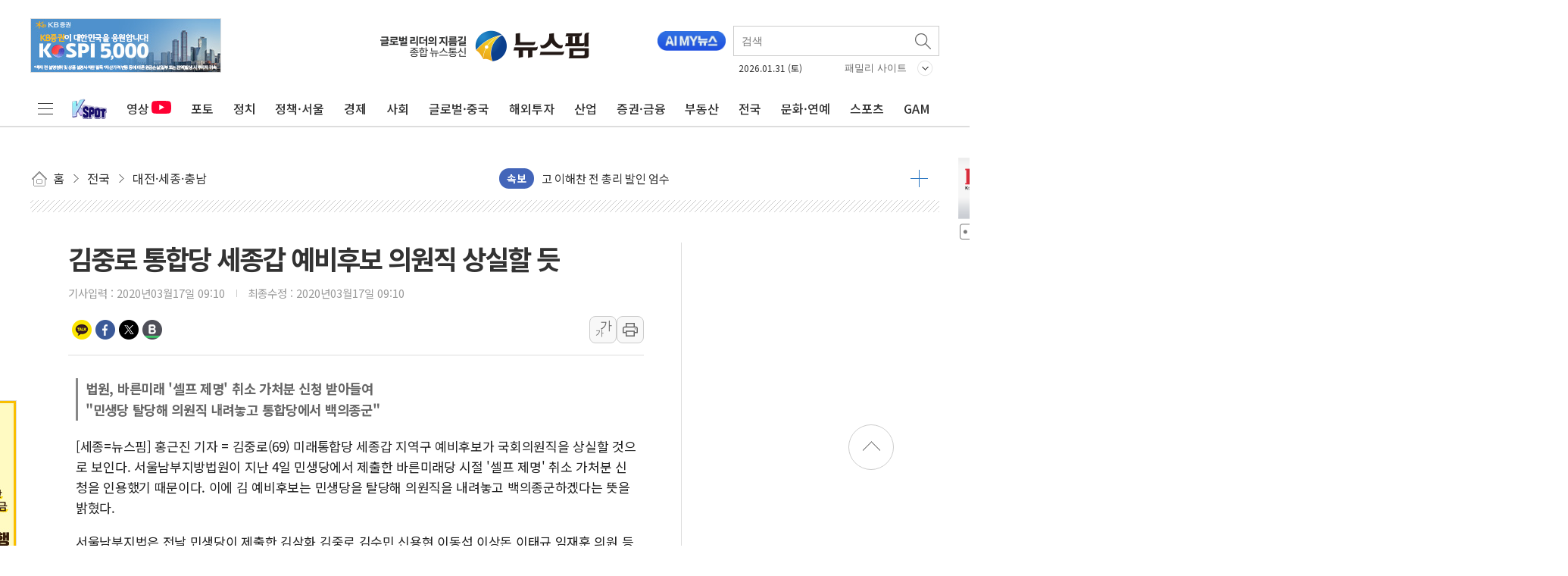

--- FILE ---
content_type: text/html; charset=UTF-8
request_url: https://newspim.com/news/view/20200317000122
body_size: 154665
content:
<!doctype html>
<html lang="ko">
<html>

<head>
    <!-- Google Tag Manager -->
    <script>
        (function(w, d, s, l, i) {
            w[l] = w[l] || [];
            w[l].push({
                'gtm.start': new Date().getTime(),
                event: 'gtm.js'
            });
            var f = d.getElementsByTagName(s)[0],
                j = d.createElement(s),
                dl = l != 'dataLayer' ? '&l=' + l : '';
            j.async = true;
            j.src = 'https://www.googletagmanager.com/gtm.js?id=' + i + dl;
            f.parentNode.insertBefore(j, f);
        })(window, document, 'script', 'dataLayer', 'GTM-K66G254');
    </script>
    <!-- End Google Tag Manager -->

    <meta charset="utf-8">
    <meta http-equiv="X-UA-Compatible" content="IE=edge" />
    <meta name="viewport" content="width=device-width, initial-scale=1.0, user-scalable=no">
    <meta name="google-site-verification" content="0eOslb9B5PmgyPQJN7jSgbDIcKHLLvap6FEr3jFSyPQ" />

    <link rel="shortcut icon" href="https://img.newspim.com/m/mweb/favicon_72X72V2.png" />
    <link rel="shortcut icon" sizes="144x144" href="https://img.newspim.com/m/mweb/favicon_144X144V2.png" />
    <link rel="apple-touch-icon-precomposed" href="https://img.newspim.com/m/mweb/favicon_72X72V2.png" />
    <link rel="apple-touch-icon-precomposed" sizes="144x144" href="https://img.newspim.com/m/mweb/favicon_144X144V2.png" />

    <title>김중로 통합당 세종갑 예비후보 의원직 상실할 듯</title>
    <link rel="canonical" href="https://newspim.com/news/view/20200317000122">
    <meta name="title" content="김중로 통합당 세종갑 예비후보 의원직 상실할 듯" />
    <meta name="description" content="[세종=뉴스핌] 홍근진 기자 = 김중로(69) 미래통합당 세종갑 지역구 예비후보가 국회의원직을 상실할 것으로 보인다. 서울남부지방법원이 지난 4일 민생당에서 제출한 바른미래당 시절 '셀프 제명' 취소 가처분 신청을 인용했기 때문이다. 이에 김 예비후보는 민생당">
    <meta property="article:section" content="전국">
    <meta property="article:published_time" content="2020-03-17T09:10:00+09:00">
    <link rel="alternate" media="only screen and (max-width: 640px)" href="https://newspim.com/news/view/20200317000122" />

    <!-- facebook -->
    <meta property="fb:app_id" content="163831164002552" />
    <meta property="og:site_name" content="뉴스핌" />
    <meta property="og:type" content="article" />
    <meta property="og:url" content="https://www.newspim.com/news/view/20200317000122" />
    <meta property="og:title" content="김중로 통합당 세종갑 예비후보 의원직 상실할 듯" />
    <meta property="og:description" content="[세종=뉴스핌] 홍근진 기자 = 김중로(69) 미래통합당 세종갑 지역구 예비후보가 국회의원직을 상실할 것으로 보인다. 서울남부지방법원이 지난 4일 민생당에서 제출한 바른미래당 시절 '셀프 제명' 취소 가처분 신청을 인용했기 때문이다. 이에 김 예비후보는 민생당" />
    <meta property='og:image' content="https://img.newspim.com/news/2020/03/17/2003170848306650_t1.jpg" />
    <meta property="og:image:type" content="image/jpeg" />
    <meta property="og:locale" content="ko_KR" />
    <!-- dable -->
    <meta property="dable:item_id" content="20200317000122">

    <!-- twitter -->
    <meta name="twitter:card" content="summary_large_image" />
    <meta name="twitter:site" content="@newspim" />
    <meta name="twitter:creator" content="@newspim" />
    <meta name="twitter:url" content="https://www.newspim.com/news/view/20200317000122" />
    <meta name="twitter:title" content="김중로 통합당 세종갑 예비후보 의원직 상실할 듯" />
    <meta name="twitter:description" content="[세종=뉴스핌] 홍근진 기자 = 김중로(69) 미래통합당 세종갑 지역구 예비후보가 국회의원직을 상실할 것으로 보인다. 서울남부지방법원이 지난 4일 민생당에서 제출한 바른미래당 시절 '셀프 제명' 취소 가처분 신청을 인용했기 때문이다. 이에 김 예비후보는 민생당" />
    <meta name="twitter:image" content="https://img.newspim.com/news/2020/03/17/2003170848306650_t1.jpg" />

    <link rel="preconnect" href="https://fonts.googleapis.com">
    <link rel="preconnect" href="https://fonts.gstatic.com" crossorigin>
    <link href="https://fonts.googleapis.com/css2?family=Noto+Sans+KR:wght@300;400;500;700&family=Nanum+Gothic:wght@800&display=swap" rel="stylesheet">

    <link rel="stylesheet" type="text/css" href="/css/reset.css?20260112v1" />
    <link rel="stylesheet" type="text/css" href="/css/common.css?20260112v1" />
    <link rel="stylesheet" type="text/css" href="/css/newspim.css?20260112v1" />
    <link rel="stylesheet" type="text/css" href="/css/jquery-ui.min.css" />
    <script type="text/javascript" src="https://img.newspim.com/javascript/jquery.min.js"></script>
    <script type="text/javascript" src="https://img.newspim.com/javascript/jquery-ui.min.js"></script>
    <script defer type="text/javascript" src="/js/np.js?20260112v1"></script>
    <script src="/js/lazyloading.js"></script>

    <!-- 광고 표출 -->
    <script>
        var adList = {"anda_article":{"id":"anda_article","width":300,"height":200,"interval":30,"data":[{"idx":127,"img_path":"ad\/69535789ee672.gif","link_path":"http:\/\/news.samsung.com","priority":1,"from_dt":"2025-12-30","to_dt":"2026-01-31"}]},"anda_main":{"id":"anda_main","width":300,"height":200,"interval":15,"data":[{"idx":99,"img_path":"ad\/6953577c20a2c.gif","link_path":"http:\/\/news.samsung.com","priority":1,"from_dt":"2025-12-30","to_dt":"2026-01-31"}]},"bk_right_1":{"id":"bk_right_1","width":300,"height":90,"interval":9999,"data":[]},"bk_right_10":{"id":"bk_right_10","width":300,"height":150,"interval":9999,"data":[{"idx":1480,"img_path":"ad\/69659792258db.jpg","link_path":"https:\/\/www.cng.go.kr\/01656\/01663.web","priority":1,"from_dt":"2026-01-13","to_dt":"2026-02-12"}]},"bk_right_11":{"id":"bk_right_11","width":300,"height":138,"interval":9999,"data":[{"idx":1432,"img_path":"ad\/6965900e15e50.png","link_path":"https:\/\/ilovegohyang.go.kr\/main.html?v=20260105","priority":1,"from_dt":"2026-01-13","to_dt":"2026-02-12"}]},"bk_right_12":{"id":"bk_right_12","width":300,"height":200,"interval":9999,"data":[{"idx":1611,"img_path":"ad\/69674a0ba40d1.png","link_path":"https:\/\/samjinfood.com\/goods\/event_sale.php?sno=172&NaPm=ct=mkdpp5ml|ci=ER6b6c671b-f11c-11f0-a7a2-f2e6811b17e5|tr=brnd|hk=649c3be44a46f717d72452b85f95850203fd9a69|nacn=ei3qDAhlvuJeA","priority":1,"from_dt":"2026-01-19","to_dt":"2026-02-18"}]},"bk_right_13":{"id":"bk_right_13","width":300,"height":166,"interval":9999,"data":[]},"bk_right_14":{"id":"bk_right_14","width":300,"height":137,"interval":9999,"data":[{"idx":1406,"img_path":"ad\/69684f12378c6.png","link_path":"https:\/\/www.gyeongnam.go.kr\/index.gyeong","priority":1,"from_dt":"2026-01-19","to_dt":"2026-02-18"}]},"bk_right_15":{"id":"bk_right_15","width":300,"height":140,"interval":9999,"data":[]},"bk_right_16":{"id":"bk_right_16","width":300,"height":220,"interval":9999,"data":[]},"bk_right_17":{"id":"bk_right_17","width":300,"height":155,"interval":9999,"data":[]},"bk_right_18":{"id":"bk_right_18","width":300,"height":143,"interval":9999,"data":[]},"bk_right_19":{"id":"bk_right_19","width":300,"height":81,"interval":9999,"data":[]},"bk_right_2":{"id":"bk_right_2","width":300,"height":300,"interval":9999,"data":[]},"bk_right_20":{"id":"bk_right_20","width":300,"height":100,"interval":9999,"data":[]},"bk_right_21":{"id":"bk_right_21","width":300,"height":155,"interval":9999,"data":[]},"bk_right_22":{"id":"bk_right_22","width":300,"height":120,"interval":9999,"data":[]},"bk_right_23":{"id":"bk_right_23","width":300,"height":170,"interval":9999,"data":[]},"bk_right_24":{"id":"bk_right_24","width":300,"height":70,"interval":9999,"data":[]},"bk_right_25":{"id":"bk_right_25","width":300,"height":95,"interval":9999,"data":[]},"bk_right_3":{"id":"bk_right_3","width":300,"height":150,"interval":9999,"data":[{"idx":1610,"img_path":"ad\/69574c2666b03.jpg","link_path":"https:\/\/www.changwon.go.kr\/cwportal\/portal.web","priority":1,"from_dt":"2026-01-02","to_dt":"2026-02-02"}]},"bk_right_4":{"id":"bk_right_4","width":300,"height":130,"interval":9999,"data":[{"idx":1467,"img_path":"ad\/695af3c630e62.jpg","link_path":"https:\/\/www.gimhae.go.kr\/main.web","priority":1,"from_dt":"2026-01-03","to_dt":"2026-12-31"}]},"bk_right_5":{"id":"bk_right_5","width":300,"height":168,"interval":9999,"data":[]},"bk_right_6":{"id":"bk_right_6","width":300,"height":110,"interval":9999,"data":[{"idx":1521,"img_path":"ad\/696051602e28b.jpg","link_path":"https:\/\/www.namhae.go.kr\/","priority":1,"from_dt":"2026-01-07","to_dt":"2026-02-06"}]},"bk_right_7":{"id":"bk_right_7","width":300,"height":407,"interval":9999,"data":[]},"bk_right_8":{"id":"bk_right_8","width":300,"height":72,"interval":9999,"data":[{"idx":1364,"img_path":"ad\/6964566016039.jpg","link_path":"https:\/\/www.jinjudream.com\/","priority":1,"from_dt":"2026-01-08","to_dt":"2026-01-31"}]},"bk_right_9":{"id":"bk_right_9","width":300,"height":140,"interval":9999,"data":[{"idx":1439,"img_path":"ad\/6965816aeb849.jpg","link_path":"https:\/\/www.uiryeong.go.kr\/index.html","priority":1,"from_dt":"2026-01-13","to_dt":"2026-01-31"}]},"ca_bt":{"id":"ca_bt","width":680,"height":100,"interval":9999,"data":[{"idx":101,"img_path":"ad\/69126ec22eb26.gif","link_path":"http:\/\/news.samsung.com","priority":1,"from_dt":"2025-06-30","to_dt":"2026-01-31"}]},"cande_bt":{"id":"cande_bt","width":680,"height":100,"interval":9999,"data":[]},"china-main-right":{"id":"china-main-right","width":200,"height":140,"interval":10,"data":[]},"cn_right1":{"id":"cn_right1","width":300,"height":90,"interval":9999,"data":[]},"cn_right10":{"id":"cn_right10","width":300,"height":120,"interval":9999,"data":[{"idx":1484,"img_path":"ad\/697993794fcbe.jpg","link_path":"https:\/\/www.cbcje.go.kr:446\/cbcje\/main.php","priority":1,"from_dt":"2026-01-29","to_dt":"2026-02-28"}]},"cn_right11":{"id":"cn_right11","width":300,"height":87,"interval":9999,"data":[]},"cn_right12":{"id":"cn_right12","width":300,"height":400,"interval":9999,"data":[]},"cn_right13":{"id":"cn_right13","width":300,"height":186,"interval":9999,"data":[]},"cn_right2":{"id":"cn_right2","width":300,"height":140,"interval":9999,"data":[{"idx":1123,"img_path":"ad\/6977fee59d6d3.png","link_path":"https:\/\/www.lh.or.kr\/user\/areaHdofc\/view?mid=a10705120000&reg_sn=30&data01=1009","priority":1,"from_dt":"2026-01-25","to_dt":"2026-02-27"}]},"cn_right3":{"id":"cn_right3","width":300,"height":414,"interval":9999,"data":[{"idx":1410,"img_path":"ad\/6960ae5ac4485.jpg","link_path":"https:\/\/www.jincheon.go.kr\/home\/main.do","priority":1,"from_dt":"2026-01-12","to_dt":"2026-01-31"}]},"cn_right4":{"id":"cn_right4","width":300,"height":120,"interval":9999,"data":[{"idx":1398,"img_path":"ad\/696454afc0932.jpg","link_path":"https:\/\/www.chungbuk.go.kr\/www\/index.do","priority":1,"from_dt":"2026-01-12","to_dt":"2026-02-11"}]},"cn_right5":{"id":"cn_right5","width":300,"height":400,"interval":9999,"data":[{"idx":1390,"img_path":"ad\/6965f9c955d2a.png","link_path":"https:\/\/www.ehyundai.com\/newPortal\/DP\/DP000000_V.do?branchCd=B00147000","priority":1,"from_dt":"2026-01-13","to_dt":"2026-02-13"}]},"cn_right6":{"id":"cn_right6","width":300,"height":138,"interval":9999,"data":[{"idx":1408,"img_path":"ad\/6876f43d8ce6e.jpg","link_path":"https:\/\/council.jincheon.go.kr\/council\/index.do","priority":1,"from_dt":"2026-01-16","to_dt":"2026-01-31"}]},"cn_right7":{"id":"cn_right7","width":300,"height":200,"interval":9999,"data":[{"idx":1420,"img_path":"ad\/6964ac63ca8aa.gif","link_path":"https:\/\/council.jp.go.kr\/source\/korean\/main\/main.html","priority":1,"from_dt":"2026-01-19","to_dt":"2026-02-15"}]},"cn_right8":{"id":"cn_right8","width":300,"height":157,"interval":9999,"data":[{"idx":1359,"img_path":"ad\/696f23a6a34f3.jpg","link_path":"https:\/\/www.cbchje.go.kr:447\/cbchje\/main.php","priority":1,"from_dt":"2026-01-26","to_dt":"2026-02-16"}]},"cn_right9":{"id":"cn_right9","width":300,"height":400,"interval":9999,"data":[{"idx":1433,"img_path":"ad\/696f30e881a18.png","link_path":"https:\/\/www.cbjce.go.kr:452\/cbjce\/main.php","priority":1,"from_dt":"2026-01-21","to_dt":"2026-02-21"}]},"dc_right1":{"id":"dc_right1","width":300,"height":141,"interval":9999,"data":[]},"dc_right10":{"id":"dc_right10","width":300,"height":300,"interval":9999,"data":[]},"dc_right11":{"id":"dc_right11","width":300,"height":140,"interval":9999,"data":[]},"dc_right12":{"id":"dc_right12","width":300,"height":70,"interval":9999,"data":[]},"dc_right13":{"id":"dc_right13","width":300,"height":67,"interval":9999,"data":[]},"dc_right14":{"id":"dc_right14","width":300,"height":80,"interval":9999,"data":[]},"dc_right15":{"id":"dc_right15","width":300,"height":120,"interval":9999,"data":[]},"dc_right16":{"id":"dc_right16","width":300,"height":171,"interval":9999,"data":[]},"dc_right17":{"id":"dc_right17","width":300,"height":171,"interval":9999,"data":[]},"dc_right18":{"id":"dc_right18","width":300,"height":120,"interval":9999,"data":[]},"dc_right19":{"id":"dc_right19","width":300,"height":87,"interval":9999,"data":[]},"dc_right2":{"id":"dc_right2","width":300,"height":80,"interval":9999,"data":[]},"dc_right20":{"id":"dc_right20","width":300,"height":170,"interval":9999,"data":[]},"dc_right21":{"id":"dc_right21","width":300,"height":170,"interval":9999,"data":[]},"dc_right22":{"id":"dc_right22","width":300,"height":200,"interval":9999,"data":[]},"dc_right3":{"id":"dc_right3","width":300,"height":168,"interval":9999,"data":[{"idx":1296,"img_path":"ad\/697bf466bacb4.jpg","link_path":"https:\/\/www.dje.go.kr\/","priority":1,"from_dt":"2026-01-30","to_dt":"2026-02-27"}]},"dc_right4":{"id":"dc_right4","width":300,"height":150,"interval":9999,"data":[]},"dc_right5":{"id":"dc_right5","width":300,"height":119,"interval":9999,"data":[]},"dc_right6":{"id":"dc_right6","width":300,"height":150,"interval":9999,"data":[{"idx":1430,"img_path":"ad\/697c02d715138.png","link_path":"https:\/\/council.sejong.go.kr\/","priority":1,"from_dt":"2026-01-30","to_dt":"2026-02-13"}]},"dc_right7":{"id":"dc_right7","width":300,"height":120,"interval":9999,"data":[]},"dc_right8":{"id":"dc_right8","width":300,"height":86,"interval":9999,"data":[]},"dc_right9":{"id":"dc_right9","width":300,"height":137,"interval":9999,"data":[]},"dg_right_1":{"id":"dg_right_1","width":300,"height":100,"interval":9999,"data":[{"idx":1516,"img_path":"ad\/697c3904d3123.jpg","link_path":"https:\/\/www.suseong.kr\/","priority":1,"from_dt":"2026-01-30","to_dt":"2026-02-27"}]},"dg_right_2":{"id":"dg_right_2","width":300,"height":200,"interval":9999,"data":[]},"dg_right_3":{"id":"dg_right_3","width":300,"height":200,"interval":9999,"data":[]},"economy_bt":{"id":"economy_bt","width":680,"height":100,"interval":9999,"data":[{"idx":424,"img_path":"ad\/69545baa87bb9.jpg","link_path":"https:\/\/www.youtube.com\/watch?v=HZMYnXdl3wo","priority":1,"from_dt":"2025-12-31","to_dt":"2026-01-31"},{"idx":623,"img_path":"ad\/6912704404959.gif","link_path":"http:\/\/news.samsung.com","priority":1,"from_dt":"2025-06-30","to_dt":"2026-01-31"}]},"finance_bt":{"id":"finance_bt","width":680,"height":100,"interval":9999,"data":[{"idx":659,"img_path":"ad\/695357a6e063f.gif","link_path":"http:\/\/news.samsung.com","priority":1,"from_dt":"2025-12-30","to_dt":"2026-01-31"}]},"gj_right1":{"id":"gj_right1","width":300,"height":125,"interval":9999,"data":[]},"gj_right10":{"id":"gj_right10","width":300,"height":150,"interval":9999,"data":[]},"gj_right11":{"id":"gj_right11","width":300,"height":50,"interval":9999,"data":[]},"gj_right12":{"id":"gj_right12","width":300,"height":150,"interval":9999,"data":[{"idx":1323,"img_path":"ad\/697993e0aaed1.jpg","link_path":"https:\/\/www.haenam.go.kr\/","priority":1,"from_dt":"2026-01-28","to_dt":"2026-02-11"}]},"gj_right13":{"id":"gj_right13","width":300,"height":145,"interval":9999,"data":[]},"gj_right14":{"id":"gj_right14","width":300,"height":200,"interval":9999,"data":[]},"gj_right15":{"id":"gj_right15","width":300,"height":210,"interval":9999,"data":[]},"gj_right16":{"id":"gj_right16","width":300,"height":140,"interval":9999,"data":[]},"gj_right17":{"id":"gj_right17","width":300,"height":136,"interval":9999,"data":[]},"gj_right18":{"id":"gj_right18","width":300,"height":196,"interval":9999,"data":[]},"gj_right19":{"id":"gj_right19","width":300,"height":134,"interval":9999,"data":[]},"gj_right2":{"id":"gj_right2","width":300,"height":240,"interval":9999,"data":[{"idx":1477,"img_path":"ad\/696050e3db947.png","link_path":"https:\/\/www.gangjin.go.kr","priority":1,"from_dt":"2026-01-07","to_dt":"2026-02-05"}]},"gj_right3":{"id":"gj_right3","width":300,"height":136,"interval":9999,"data":[{"idx":1424,"img_path":"ad\/697aa1f36acd9.jpg","link_path":"https:\/\/www.ilovegohyang.go.kr\/main.html","priority":1,"from_dt":"2026-01-30","to_dt":"2026-02-28"}]},"gj_right4":{"id":"gj_right4","width":300,"height":110,"interval":9999,"data":[{"idx":1475,"img_path":"ad\/69697665260b6.jpg","link_path":"https:\/\/www.naju.go.kr\/","priority":1,"from_dt":"2026-01-16","to_dt":"2026-02-08"}]},"gj_right5":{"id":"gj_right5","width":300,"height":159,"interval":9999,"data":[{"idx":228,"img_path":"ad\/696dda9cd238d.jpg","link_path":"http:\/\/g-festa.or.kr","priority":1,"from_dt":"2026-01-26","to_dt":"2026-02-25"}]},"gj_right6":{"id":"gj_right6","width":300,"height":63,"interval":9999,"data":[]},"gj_right7":{"id":"gj_right7","width":300,"height":112,"interval":9999,"data":[]},"gj_right8":{"id":"gj_right8","width":300,"height":120,"interval":9999,"data":[{"idx":1528,"img_path":"ad\/6970294f8740d.jpg","link_path":"https:\/\/www.jifsc.com","priority":1,"from_dt":"2026-01-20","to_dt":"2026-02-19"}]},"gj_right9":{"id":"gj_right9","width":300,"height":435,"interval":9999,"data":[{"idx":265,"img_path":"ad\/6972cd25e201c.png","link_path":"https:\/\/www.seogu.gwangju.kr\/kor\/","priority":1,"from_dt":"2026-01-23","to_dt":"2026-02-01"}]},"global_bt":{"id":"global_bt","width":680,"height":100,"interval":9999,"data":[{"idx":103,"img_path":"ad\/69126ed99ab2a.gif","link_path":"http:\/\/news.samsung.com","priority":1,"from_dt":"2025-06-30","to_dt":"2026-01-31"}]},"ic_right1":{"id":"ic_right1","width":300,"height":110,"interval":9999,"data":[{"idx":352,"img_path":"ad\/695cb316c2fba.jpg","link_path":"https:\/\/www.incheon.go.kr\/index","priority":1,"from_dt":"2026-01-07","to_dt":"2026-02-06"}]},"ic_right2":{"id":"ic_right2","width":300,"height":140,"interval":9999,"data":[{"idx":1412,"img_path":"ad\/697028a5d215a.jpg","link_path":"https:\/\/www.ifez.go.kr\/intro.do","priority":1,"from_dt":"2026-01-20","to_dt":"2026-02-19"}]},"ic_right3":{"id":"ic_right3","width":300,"height":67,"interval":9999,"data":[]},"ic_right4":{"id":"ic_right4","width":300,"height":120,"interval":9999,"data":[]},"ic_right5":{"id":"ic_right5","width":300,"height":114,"interval":9999,"data":[]},"ic_right6":{"id":"ic_right6","width":300,"height":80,"interval":9999,"data":[]},"ic_right7":{"id":"ic_right7","width":300,"height":76,"interval":9999,"data":[]},"id_bottom":{"id":"id_bottom","width":680,"height":100,"interval":15,"data":[{"idx":102,"img_path":"ad\/69126ecd855a2.gif","link_path":"http:\/\/news.samsung.com","priority":1,"from_dt":"2025-06-30","to_dt":"2026-01-31"}]},"id_righttop":{"id":"id_righttop","width":300,"height":200,"interval":9999,"data":[{"idx":945,"img_path":"ad\/69126f5967746.gif","link_path":"http:\/\/news.samsung.com","priority":1,"from_dt":"2025-06-30","to_dt":"2026-01-31"}]},"jb_right1":{"id":"jb_right1","width":300,"height":300,"interval":9999,"data":[]},"jb_right10":{"id":"jb_right10","width":300,"height":168,"interval":9999,"data":[]},"jb_right11":{"id":"jb_right11","width":300,"height":192,"interval":9999,"data":[]},"jb_right2":{"id":"jb_right2","width":300,"height":137,"interval":9999,"data":[]},"jb_right3":{"id":"jb_right3","width":300,"height":150,"interval":9999,"data":[{"idx":1414,"img_path":"ad\/69716685c1128.jpg","link_path":"https:\/\/www.namwon.go.kr\/","priority":1,"from_dt":"2026-01-07","to_dt":"2026-02-21"}]},"jb_right4":{"id":"jb_right4","width":300,"height":424,"interval":9999,"data":[{"idx":1308,"img_path":"ad\/69701492a87c8.png","link_path":"https:\/\/www.buan.go.kr\/index.buan","priority":1,"from_dt":"2026-01-22","to_dt":"2026-02-10"}]},"jb_right5":{"id":"jb_right5","width":300,"height":110,"interval":9999,"data":[]},"jb_right6":{"id":"jb_right6","width":300,"height":140,"interval":9999,"data":[{"idx":1452,"img_path":"ad\/6977f537329e2.jpg","link_path":"https:\/\/www.imsil.go.kr\/index.imsil","priority":1,"from_dt":"2026-01-03","to_dt":"2026-02-26"}]},"jb_right7":{"id":"jb_right7","width":300,"height":141,"interval":9999,"data":[]},"jb_right8":{"id":"jb_right8","width":300,"height":187,"interval":9999,"data":[]},"jb_right9":{"id":"jb_right9","width":300,"height":167,"interval":9999,"data":[]},"jj_right1":{"id":"jj_right1","width":300,"height":136,"interval":9999,"data":[]},"jj_right2":{"id":"jj_right2","width":300,"height":109,"interval":9999,"data":[]},"jj_right3":{"id":"jj_right3","width":300,"height":135,"interval":9999,"data":[]},"jj_right4":{"id":"jj_right4","width":300,"height":215,"interval":9999,"data":[]},"jj_right5":{"id":"jj_right5","width":300,"height":80,"interval":9999,"data":[]},"jj_right6":{"id":"jj_right6","width":300,"height":130,"interval":9999,"data":[]},"jj_right7":{"id":"jj_right7","width":300,"height":216,"interval":9999,"data":[]},"jj_right8":{"id":"jj_right8","width":300,"height":225,"interval":9999,"data":[]},"k_north_righ6":{"id":"k_north_righ6","width":300,"height":168,"interval":9999,"data":[]},"k_north_right1":{"id":"k_north_right1","width":300,"height":180,"interval":9999,"data":[{"idx":567,"img_path":"ad\/697024241456e.jpg","link_path":"https:\/\/www.pocheon.go.kr\/intro.jsp","priority":1,"from_dt":"2026-01-13","to_dt":"2026-02-06"}]},"k_north_right2":{"id":"k_north_right2","width":300,"height":150,"interval":9999,"data":[]},"k_north_right3":{"id":"k_north_right3","width":300,"height":170,"interval":9999,"data":[]},"k_north_right4":{"id":"k_north_right4","width":300,"height":116,"interval":9999,"data":[{"idx":1495,"img_path":"ad\/696037d20763f.jpg","link_path":"https:\/\/www.goyang.go.kr\/","priority":1,"from_dt":"2026-01-01","to_dt":"2026-02-08"}]},"k_north_right5":{"id":"k_north_right5","width":300,"height":130,"interval":9999,"data":[]},"k_south_right1":{"id":"k_south_right1","width":300,"height":120,"interval":9999,"data":[{"idx":1543,"img_path":"ad\/6977f5ae9e06a.jpg","link_path":"https:\/\/www.gccity.go.kr\/main.do","priority":1,"from_dt":"2026-01-08","to_dt":"2026-02-10"}]},"k_south_right10":{"id":"k_south_right10","width":300,"height":80,"interval":9999,"data":[{"idx":1502,"img_path":"ad\/695c6e95396e8.jpg","link_path":"https:\/\/www.pyeongtaek.go.kr\/main.do","priority":1,"from_dt":"2026-01-05","to_dt":"2026-02-05"}]},"k_south_right11":{"id":"k_south_right11","width":300,"height":140,"interval":9999,"data":[{"idx":1417,"img_path":"ad\/68b15088840d0.jpg","link_path":"https:\/\/www.ptcouncil.go.kr\/","priority":1,"from_dt":"2026-01-16","to_dt":"2026-02-06"}]},"k_south_right12":{"id":"k_south_right12","width":300,"height":300,"interval":9999,"data":[{"idx":1500,"img_path":"ad\/6977f7830bdc6.jpg","link_path":"https:\/\/council.yongin.go.kr\/","priority":1,"from_dt":"2026-01-17","to_dt":"2026-02-09"}]},"k_south_right13":{"id":"k_south_right13","width":300,"height":120,"interval":9999,"data":[]},"k_south_right14":{"id":"k_south_right14","width":300,"height":93,"interval":9999,"data":[]},"k_south_right15":{"id":"k_south_right15","width":300,"height":150,"interval":9999,"data":[]},"k_south_right2":{"id":"k_south_right2","width":300,"height":133,"interval":9999,"data":[{"idx":1492,"img_path":"ad\/697312cf5c19f.jpg","link_path":"https:\/\/www.ansan.go.kr\/www\/main\/main.do","priority":1,"from_dt":"2026-01-24","to_dt":"2026-02-20"}]},"k_south_right3":{"id":"k_south_right3","width":300,"height":150,"interval":9999,"data":[{"idx":1489,"img_path":"ad\/695af2f2c52d8.png","link_path":"https:\/\/www.suwon.go.kr\/index.do","priority":1,"from_dt":"2026-01-16","to_dt":"2026-01-31"},{"idx":1545,"img_path":"ad\/697c429c2e5a7.jpg","link_path":"https:\/\/www.suwon.go.kr\/index.do","priority":1,"from_dt":"2026-02-01","to_dt":"2026-02-28"}]},"k_south_right4":{"id":"k_south_right4","width":300,"height":80,"interval":9999,"data":[{"idx":1288,"img_path":"ad\/6850c1855c8f8.png","link_path":"https:\/\/blog.naver.com\/hs_save","priority":1,"from_dt":"2026-01-30","to_dt":"2026-02-08"}]},"k_south_right5":{"id":"k_south_right5","width":300,"height":80,"interval":9999,"data":[{"idx":1474,"img_path":"ad\/6965a3137db08.jpg","link_path":"https:\/\/www.yongin.go.kr\/index.do","priority":1,"from_dt":"2026-01-13","to_dt":"2026-02-10"}]},"k_south_right6":{"id":"k_south_right6","width":300,"height":140,"interval":9999,"data":[{"idx":1540,"img_path":"ad\/6960aef27b67f.jpg","link_path":"https:\/\/www.gg.go.kr\/bbs\/boardView.do?bIdx=119939976&bsIdx=838&bcIdx=0&menuId=1534&isManager=true&isCharge=true&page=","priority":1,"from_dt":"2026-01-12","to_dt":"2026-02-09"}]},"k_south_right7":{"id":"k_south_right7","width":300,"height":100,"interval":9999,"data":[{"idx":1491,"img_path":"ad\/690c2d3664924.jpg","link_path":"https:\/\/www.hscity.go.kr\/","priority":1,"from_dt":"2026-01-09","to_dt":"2026-02-01"}]},"k_south_right8":{"id":"k_south_right8","width":300,"height":134,"interval":9999,"data":[{"idx":1415,"img_path":"ad\/697029d064931.jpg","link_path":"https:\/\/www.anseong.go.kr\/main.do","priority":1,"from_dt":"2026-01-20","to_dt":"2026-02-19"}]},"k_south_right9":{"id":"k_south_right9","width":300,"height":400,"interval":9999,"data":[{"idx":1547,"img_path":"ad\/69708ac0c1017.jpg","link_path":"https:\/\/www.gm.go.kr\/","priority":1,"from_dt":"2026-01-03","to_dt":"2026-01-31"}]},"kw_right1":{"id":"kw_right1","width":300,"height":424,"interval":9999,"data":[]},"kw_right2":{"id":"kw_right2","width":300,"height":148,"interval":9999,"data":[]},"kw_right3":{"id":"kw_right3","width":300,"height":200,"interval":9999,"data":[]},"kw_right4":{"id":"kw_right4","width":300,"height":105,"interval":9999,"data":[]},"kw_right5":{"id":"kw_right5","width":300,"height":400,"interval":9999,"data":[]},"kw_right6":{"id":"kw_right6","width":300,"height":150,"interval":9999,"data":[]},"m_view_byline":{"id":"m_view_byline","width":620,"height":60,"interval":9999,"data":[]},"main_right_top":{"id":"main_right_top","width":300,"height":200,"interval":9999,"data":[{"idx":703,"img_path":"ad\/6269ddf06304e.jpg","link_path":"https:\/\/gam.newspim.com","priority":1,"from_dt":"2022-04-28","to_dt":"2050-12-31"}]},"maincenter":{"id":"maincenter","width":853,"height":90,"interval":15,"data":[{"idx":960,"img_path":"ad\/67218b42adf14.jpg","link_path":"https:\/\/www.donga.co.kr\/main\/main?lang=ko","priority":1,"from_dt":"2026-01-27","to_dt":"2026-02-26"}]},"mainmiddel":{"id":"mainmiddel","width":240,"height":200,"interval":9999,"data":[]},"mainrightbottom":{"id":"mainrightbottom","width":300,"height":200,"interval":30,"data":[{"idx":105,"img_path":"ad\/69126f151152a.gif","link_path":"http:\/\/news.samsung.com","priority":1,"from_dt":"2025-09-30","to_dt":"2026-01-31"},{"idx":933,"img_path":"ad\/694b8e643b0c2.gif","link_path":"https:\/\/lgartssponsorship.lg.co.kr\/?utm_source=timesquare&utm_medium=ooh&utm_campaign=2025_lgxguggenheim&utm_content=qr_video","priority":1,"from_dt":"2026-01-30","to_dt":"2026-02-14"},{"idx":1205,"img_path":"ad\/66f35fc24c206.jpg","link_path":"https:\/\/www.hi.co.kr\/serviceAction.do?NaPm=ct=m1h5omh8|ci=checkout|tr=ds|trx=null|hk=e1f2d7a721edb50447c07561d757092199d1354b","priority":1,"from_dt":"2026-01-29","to_dt":"2026-02-28"}]},"maintop":{"id":"maintop","width":250,"height":70,"interval":20,"data":[{"idx":52,"img_path":"ad\/69796e337ef05.jpg","link_path":"https:\/\/m-able.app\/um2pqe","priority":1,"from_dt":"2026-01-01","to_dt":"2026-01-31"},{"idx":59,"img_path":"ad\/69545b894d18f.jpg","link_path":"https:\/\/www.youtube.com\/watch?v=HZMYnXdl3wo","priority":1,"from_dt":"2025-12-31","to_dt":"2026-01-31"},{"idx":60,"img_path":"ad\/69126eb30bcda.gif","link_path":"http:\/\/news.samsung.com","priority":1,"from_dt":"2025-06-30","to_dt":"2026-02-28"},{"idx":61,"img_path":"ad\/69292c1da08ff.jpg","link_path":"http:\/\/www.shinhangroup.com\/","priority":1,"from_dt":"2026-01-28","to_dt":"2026-02-27"},{"idx":64,"img_path":"ad\/6143e2d50d758.gif","link_path":"http:\/\/www.akglobal.net\/","priority":1,"from_dt":"2021-09-01","to_dt":"2028-12-31"},{"idx":97,"img_path":"ad\/697be90452e90.jpg","link_path":"https:\/\/youtu.be\/aN0q4bIqOo4","priority":5,"from_dt":"2026-01-30","to_dt":"2026-02-28"},{"idx":123,"img_path":"ad\/690061ce16907.jpg","link_path":"https:\/\/www.hwgeneralins.com\/","priority":1,"from_dt":"2026-01-26","to_dt":"2026-02-25"},{"idx":124,"img_path":"ad\/697c3699bc564.jpg","link_path":"https:\/\/www.hanwhadirect.com\/","priority":1,"from_dt":"2026-01-30","to_dt":"2026-02-28"},{"idx":190,"img_path":"ad\/66e1434449f90.jpg","link_path":"http:\/\/www.hanafn.com\/","priority":5,"from_dt":"2025-07-01","to_dt":"2026-01-31"},{"idx":501,"img_path":"ad\/663053aee5ab8.png","link_path":"https:\/\/www.hanaw.com","priority":1,"from_dt":"2025-10-31","to_dt":"2026-01-31"},{"idx":730,"img_path":"ad\/6793224c9da9a.png","link_path":"https:\/\/corp.tossinvest.com\/","priority":1,"from_dt":"2026-01-29","to_dt":"2026-02-28"},{"idx":747,"img_path":"ad\/6972b3f420885.jpg","link_path":"https:\/\/securities.miraeasset.com\/","priority":1,"from_dt":"2026-01-23","to_dt":"2026-02-22"},{"idx":891,"img_path":"ad\/678efa88a4d63.png","link_path":"https:\/\/www.bodyfriend.co.kr\/?utm_source=naver&utm_medium=bs&utm_campaign=ch_pd_medicalpharaoh&utm_content=bs_homelink","priority":1,"from_dt":"2026-01-28","to_dt":"2026-02-27"},{"idx":943,"img_path":"ad\/6715eaa85b3ee.png","link_path":"https:\/\/www.hyundai-rotem.co.kr\/ko\/main\/index.do","priority":1,"from_dt":"2026-01-23","to_dt":"2026-02-22"},{"idx":1184,"img_path":"ad\/66f5f3062c069.jpg","link_path":"https:\/\/www.hd.com\/kr\/main","priority":1,"from_dt":"2026-01-22","to_dt":"2026-02-21"},{"idx":1244,"img_path":"ad\/6792d7cc97b3a.png","link_path":"https:\/\/www.knbank.co.kr\/","priority":1,"from_dt":"2026-01-22","to_dt":"2026-02-21"}]},"mobile_main_bottom":{"id":"mobile_main_bottom","width":400,"height":133,"interval":9999,"data":[{"idx":846,"img_path":"ad\/697be91dd257d.jpg","link_path":"https:\/\/youtu.be\/aN0q4bIqOo4","priority":1,"from_dt":"2026-01-30","to_dt":"2026-02-28"}]},"n_s_bt":{"id":"n_s_bt","width":300,"height":300,"interval":30,"data":[{"idx":138,"img_path":"ad\/69126f49ba4a3.gif","link_path":"http:\/\/news.samsung.com","priority":1,"from_dt":"2025-09-30","to_dt":"2026-01-31"},{"idx":188,"img_path":"ad\/694b8e78d9784.gif","link_path":"https:\/\/lgartssponsorship.lg.co.kr\/?utm_source=timesquare&utm_medium=ooh&utm_campaign=2025_lgxguggenheim&utm_content=qr_video","priority":1,"from_dt":"2025-12-24","to_dt":"2026-01-31"},{"idx":443,"img_path":"ad\/69029e9844b3d.gif","link_path":"https:\/\/www.koreainvestment-event.com\/ebiz\/pc\/?utm_source=da_corporatepr&utm_medium=pr_ad&utm_campaign=corporatepr","priority":1,"from_dt":"2025-10-30","to_dt":"2026-02-27"},{"idx":543,"img_path":"ad\/6972b7cbbbda1.jpg","link_path":"https:\/\/www.standardchartered.co.kr\/np\/kr\/pl\/se\/SavingList.jsp?ptfrm=HIN.KOR.INTRO.mega.korPerA1_1#filter","priority":1,"from_dt":"2026-01-23","to_dt":"2026-01-31"},{"idx":790,"img_path":"ad\/697be8169709c.jpg","link_path":"https:\/\/direct.samsungfire.com\/CR_MyAnycarWeb\/overture_index.jsp?OTK=S2601OB0012","priority":1,"from_dt":"2026-01-30","to_dt":"2026-02-28"},{"idx":1505,"img_path":"ad\/697bf12baee48.jpg","link_path":"https:\/\/www.koreazinc.co.kr\/","priority":1,"from_dt":"2026-01-30","to_dt":"2026-02-28"}]},"n_s_rt":{"id":"n_s_rt","width":300,"height":200,"interval":15,"data":[{"idx":20,"img_path":"ad\/69126e6e16948.gif","link_path":"http:\/\/news.samsung.com","priority":1,"from_dt":"2025-06-30","to_dt":"2026-02-28"},{"idx":24,"img_path":"ad\/69545b77e5257.jpg","link_path":"https:\/\/www.youtube.com\/watch?v=HZMYnXdl3wo","priority":1,"from_dt":"2025-12-31","to_dt":"2026-01-31"},{"idx":106,"img_path":"ad\/687733524db08.png","link_path":"http:\/\/www.nhfngroup.com","priority":1,"from_dt":"2026-01-14","to_dt":"2026-02-13"},{"idx":389,"img_path":"ad\/69717dc3d2135.jpg","link_path":"https:\/\/blog.naver.com\/dongkuk195477","priority":1,"from_dt":"2026-01-22","to_dt":"2026-02-21"},{"idx":688,"img_path":"ad\/692f777818af6.jpg","link_path":"https:\/\/www.kbinsure.co.kr\/CG302290001.ec","priority":1,"from_dt":"2025-12-02","to_dt":"2026-02-01"},{"idx":1061,"img_path":"ad\/695f05abe22c7.png","link_path":"https:\/\/www.crowdnet.or.kr\/index.jsp","priority":1,"from_dt":"2026-01-17","to_dt":"2026-01-31"},{"idx":1173,"img_path":"ad\/66f3ac2b2ca7f.jpg","link_path":"https:\/\/www.directdb.co.kr\/mainView.do","priority":1,"from_dt":"2026-01-27","to_dt":"2026-02-26"}]},"politics_bt":{"id":"politics_bt","width":680,"height":100,"interval":9999,"data":[{"idx":104,"img_path":"ad\/69126efbafbc6.gif","link_path":"http:\/\/news.samsung.com","priority":1,"from_dt":"2025-06-30","to_dt":"2026-01-31"}]},"property_bt":{"id":"property_bt","width":680,"height":100,"interval":9999,"data":[{"idx":247,"img_path":"ad\/695358635d988.gif","link_path":"http:\/\/news.samsung.com","priority":1,"from_dt":"2025-12-30","to_dt":"2026-01-31"}]},"social_right1":{"id":"social_right1","width":300,"height":200,"interval":9999,"data":[]},"social_right2":{"id":"social_right2","width":300,"height":200,"interval":9999,"data":[]},"society_bt":{"id":"society_bt","width":680,"height":100,"interval":9999,"data":[{"idx":1266,"img_path":"ad\/695357f5b84ea.gif","link_path":"http:\/\/news.samsung.com","priority":1,"from_dt":"2025-12-30","to_dt":"2026-01-31"}]},"subleftwing":{"id":"subleftwing","width":120,"height":600,"interval":30,"data":[{"idx":91,"img_path":"ad\/69545b98c8c32.jpg","link_path":"https:\/\/www.youtube.com\/watch?v=HZMYnXdl3wo","priority":1,"from_dt":"2025-12-31","to_dt":"2026-01-31"},{"idx":94,"img_path":"ad\/694339d99f328.jpg","link_path":"https:\/\/www.nhelife.co.kr\/main.nhl","priority":1,"from_dt":"2026-01-26","to_dt":"2026-02-25"},{"idx":881,"img_path":"ad\/69126f292dc72.gif","link_path":"http:\/\/news.samsung.com","priority":1,"from_dt":"2025-06-30","to_dt":"2026-01-31"}]},"tk_right1":{"id":"tk_right1","width":300,"height":90,"interval":9999,"data":[]},"tk_right2":{"id":"tk_right2","width":300,"height":424,"interval":9999,"data":[]},"tk_right3":{"id":"tk_right3","width":300,"height":140,"interval":9999,"data":[]},"tk_right4":{"id":"tk_right4","width":300,"height":134,"interval":9999,"data":[]},"tk_right5":{"id":"tk_right5","width":300,"height":137,"interval":9999,"data":[]},"tk_right6":{"id":"tk_right6","width":300,"height":121,"interval":9999,"data":[]},"tk_right7":{"id":"tk_right7","width":300,"height":37,"interval":9999,"data":[]},"w_view_article":{"id":"w_view_article","width":300,"height":250,"interval":9999,"data":[]},"w_view_byline_1":{"id":"w_view_byline_1","width":300,"height":250,"interval":9999,"data":[{"idx":1320,"img_path":"ad\/67353b358c7ab.jpg","link_path":"https:\/\/infobellmall.com\/surl\/P\/4720","priority":1,"from_dt":"2024-11-14","to_dt":"2026-11-13"}]},"w_view_byline_2":{"id":"w_view_byline_2","width":300,"height":250,"interval":9999,"data":[{"idx":1322,"img_path":"ad\/67c7e5ab65acf.jpg","link_path":"https:\/\/infobellmall.com\/surl\/P\/5226","priority":1,"from_dt":"2024-11-14","to_dt":"2026-11-13"}]},"w_view_right":{"id":"w_view_right","width":300,"height":250,"interval":9999,"data":[{"idx":1586,"img_path":"ad\/691c0f424ad99.jpeg","link_path":"https:\/\/adcross.co.kr\/surl\/P\/4165","priority":1,"from_dt":"2025-07-10","to_dt":"2026-12-31"}]},"w_view_rightwing":{"id":"w_view_rightwing","width":120,"height":600,"interval":9999,"data":[]}};
        var adImgPath = 'https://img.newspim.com/';
        var adCaptureId = null;
        var adCaptureIdx = null;
    </script>
    <script src="/js/ad.js?20260112v1"></script>

            <link rel="amphtml" href="https://m.newspim.com/newsamp/view/20200317000122" />
    
    <script type="text/javascript">
        window._taboola = window._taboola || [];
        _taboola.push({
            article: 'auto'
        });
        ! function(e, f, u, i) {
            if (!document.getElementById(i)) {
                e.async = 1;
                e.src = u;
                e.id = i;
                f.parentNode.insertBefore(e, f);
            }
        }(document.createElement('script'),
            document.getElementsByTagName('script')[0],
            '//cdn.taboola.com/libtrc/newspim-desktop/loader.js',
            'tb_loader_script');
        if (window.performance && typeof window.performance.mark == 'function') {
            window.performance.mark('tbl_ic');
        }
    </script>
    <script async src="https://cdn.taboola.com/webpush/publishers/1859083/taboola-push-sdk.js"></script>
</head><body>
  <!-- Google Tag Manager (noscript) -->
  <noscript><iframe src="https://www.googletagmanager.com/ns.html?id=GTM-K66G254" height="0" width="0" style="display:none;visibility:hidden"></iframe></noscript>
  <!-- End Google Tag Manager (noscript) -->

  <!-- 전체메뉴 -->
  <div class="allnav hide">
    <button type="button" onclick="allMenuStatus('off')">닫기</button>
    <div class="inbox">

        <div class="header">
            <span>전체기사</span>
            <span>
                <a href="/news/lists?category_cd=1">최신뉴스</a>
                <a href="https://gam.newspim.com" target="_blank">GAM</a>
            </span>
        </div>
        <div class="box">

            <div>
                <span><a href="https://www.youtube.com/@K%C2%B7SPOT_newspim" target="_blank">KSPOT</a></span>
                <ul>
                    <li>
                        <a href="https://www.youtube.com/@K%C2%B7SPOT_newspim" target="_blank"><img src="/images/common/nav_kspot.png" class="kspotMenu" alt="KSPOT"></a>
                    </li>
                </ul>
            </div>

            <div>
                <span><a href="https://vod.newspim.com" target="_blank">영상</a></span>
                <ul>
                    <li>
                        <a href="https://vod.newspim.com" target="_blank">영상<img src="/images/sns/ico_youtube.svg" class="kydMenu"> </a>
                    </li>
                </ul>
            </div>

            <div>
                <span><a href="https://photo.newspim.com" target="_blank">포토</a></span>
                <ul>
                    <li><a href="https://photo.newspim.com" target="_blank">포토</a></li>
                </ul>
            </div>

            <div>
                <span><a href="/section/politics">정치</a></span>
                <ul>
                    <li><a href="/news/lists?category_cd=101010">청와대·감사원</a></li>
                    <li><a href="/news/lists?category_cd=101020">국회·정당</a></li>
                    <li><a href="/news/lists?category_cd=101030">통일·외교</a></li>
                    <li><a href="/news/lists?category_cd=101040">국방·안보</a></li>
                    <li><a href="/news/lists?category_cd=101050">북한</a></li>
                    <li><a href="/news/lists?category_cd=101060">한민족·다문화</a></li>
                </ul>
            </div>

            <div>
                <span><a href="/section/policy">정책&middot;서울</a></span>
                <ul>
                    <li><a href="/news/lists?category_cd=125010">서울시</a></li>
                    <li><a href="/news/lists?category_cd=125020">서울시의회</a></li>
                    <li><a href="/news/lists?category_cd=125030">자치구</a></li>
                    <li><a href="/news/lists?category_cd=125040">총리실</a></li>
                    <li><a href="/news/lists?category_cd=125050">노동</a></li>
                    <li><a href="/news/lists?category_cd=125060">복지</a></li>
                    <li><a href="/news/lists?category_cd=125070">교육</a></li>
                </ul>
            </div>

            <div>
                <span><a href="/section/economy">경제</a></span>
                <ul>
                    <li><a href="/news/lists?category_cd=103010">경제일반</a></li>
                    <li><a href="/news/lists?category_cd=103020">경제정책</a></li>
                    <li><a href="/news/lists?category_cd=103030">지표</a></li>
                    <li><a href="/news/lists?category_cd=103040">공정거래</a></li>
                    <li><a href="/news/lists?category_cd=103050">농림수산</a></li>
                    <li><a href="/news/lists?category_cd=103060">공기업</a></li>
                    <li><a href="/news/lists?category_cd=103070">과학기술</a></li>
                </ul>
            </div>

            <div>
                <span><a href="/section/society">사회</a></span>
                <ul>
                    <li><a href="/news/lists?category_cd=102010">사건·사고</a></li>
                    <li><a href="/news/lists?category_cd=102020">법원·검찰</a></li>
                    <li><a href="/news/lists?category_cd=102110">재난</a></li>
                    <li><a href="/news/lists?category_cd=102030">교육</a></li>
                    <li><a href="/news/lists?category_cd=102040">복지</a></li>
                    <li><a href="/news/lists?category_cd=102050">노동</a></li>
                    <li><a href="/news/lists?category_cd=102060">환경</a></li>
                    <li><a href="/news/lists?category_cd=102070">교통</a></li>
                    <li><a href="/news/lists?category_cd=102080">여성·아동</a></li>
                    <li><a href="/news/lists?category_cd=102100">날씨</a></li>
                    <li><a href="/news/lists?category_cd=114010">인사</a></li>
                    <li><a href="/news/lists?category_cd=114020">부고</a></li>
                </ul>
            </div>

            <div>
                <span><a href="/section/globals">글로벌&middot;중국</a></span>
                <ul>
                    <li><a href="/news/lists/?category_cd=107010">특파원</a></li>
                    <li><a href="/news/lists/?category_cd=107020">글로벌정치</a></li>
                    <li><a href="/news/lists/?category_cd=107030">글로벌경제</a></li>
                    <li><a href="/news/lists/?category_cd=107180">중국</a></li>
                    <li><a href="/news/lists/?category_cd=107040">미국·북미</a></li>
                    <li><a href="/news/lists/?category_cd=107050">중남미</a></li>
                    <li><a href="/news/lists/?category_cd=107060">일본</a></li>
                    <li><a href="/news/lists/?category_cd=107070">유럽</a></li>
                    <li><a href="/news/lists/?category_cd=107080">동남아·호주</a></li>
                    <li><a href="/news/lists/?category_cd=107170">베트남</a></li>
                    <li><a href="/news/lists/?category_cd=107090">인도</a></li>
                    <li><a href="/news/lists/?category_cd=107100">중동</a></li>
                    <li><a href="/news/lists/?category_cd=107110">아프리카</a></li>
                    <li><a href="/news/lists/?category_cd=107140">러시아</a></li>
                    <li><a href="/news/lists/?category_cd=107150">동구</a></li>
                    <li><a href="/news/lists/?category_cd=107160">기타</a></li>
                </ul>
            </div>

            <div>
                <span><a href="/event/portfolio">해외투자</a></span>
                <ul>
                    <li><a href="/event/portfolio">해외투자</a></li>
                </ul>
            </div>

            <div>
                <span><a href="/section/industry">산업</a></span>
                <ul>
                    <li><a href="/news/lists/?category_cd=106010">재계·경영</a></li>
                    <li><a href="/news/lists/?category_cd=106240">전기·전자</a></li>
                    <li><a href="/news/lists/?category_cd=106050">자동차</a></li>
                    <li><a href="/news/lists/?category_cd=106060">항공</a></li>
                    <li><a href="/news/lists/?category_cd=106070">물류</a></li>
                    <li><a href="/news/lists/?category_cd=106080">철강</a></li>
                    <li><a href="/news/lists/?category_cd=106090">조선</a></li>
                    <li><a href="/news/lists/?category_cd=106100">화학</a></li>
                    <li><a href="/news/lists/?category_cd=106110">중공업</a></li>
                    <li><a href="/news/lists/?category_cd=106120">에너지</a></li>
                    <li><a href="/news/lists/?category_cd=106130">상사</a></li>
                    <li><a href="/news/lists/?category_cd=106230">ICT</a></li>
                    <li><a href="/news/lists/?category_cd=106190">중기·벤처</a></li>
                    <li><a href="/news/lists/?category_cd=106250">생활경제</a></li>
                    <li><a href="/news/lists/?category_cd=106200">제약·바이오</a></li>
                </ul>
            </div>

            <div>
                <span><a href="/section/finance">증권&middot;금융</a></span>
                <ul>
                    <li><a href="/news/lists/?category_cd=105010">은행</a></li>
                    <li><a href="/news/lists/?category_cd=105020">증권</a></li>
                    <li><a href="/news/lists/?category_cd=105030">보험</a></li>
                    <li><a href="/news/lists/?category_cd=105040">카드</a></li>
                    <li><a href="/news/lists/?category_cd=105050">시황</a></li>
                    <li><a href="/news/lists/?category_cd=105060">주식</a></li>
                    <li><a href="/news/lists/?category_cd=105070">펀드</a></li>
                    <li><a href="/news/lists/?category_cd=105080">채권·외환</a></li>
                    <li><a href="/news/lists/?category_cd=105090">가상통화</a></li>
                    <li><a href="/news/lists/?category_cd=105100">VC</a></li>
                    <li><a href="/news/lists/?category_cd=105110">저축은행·대부업</a></li>
                    <li><a href="/news/lists/?category_cd=105120">핀테크</a></li>
                </ul>
            </div>

            <div>
                <span><a href="/section/property">부동산</a></span>
                <ul>
                    <li><a href="/news/lists/?category_cd=104010">정책</a></li>
                    <li><a href="/news/lists/?category_cd=104020">건설</a></li>
                    <li><a href="/news/lists/?category_cd=104030">분양</a></li>
                    <li><a href="/news/lists/?category_cd=104040">수익형부동산</a></li>
                </ul>
            </div>

            <div>
                <span><a href="/section/local">전국</a></span>
                <ul>
                    <li><a href="/news/lists/?category_cd=108010">지자체</a></li>
                    <li><a href="/news/lists/?category_cd=108020">단체장</a></li>
                    <li><a href="/section/local/?category_cd=108070">강원</a></li>
                    <li><a href="/section/local/?category_cd=108030">경기남부</a></li>
                    <li><a href="/section/local/?category_cd=108100">경기북부</a></li>
                    <li><a href="/section/local/?category_cd=108050">부산·울산·경남</a></li>
                    <li><a href="/section/local/?category_cd=108090">대구·경북</a></li>
                    <li><a href="/section/local/?category_cd=108040">충북</a></li>
                    <li><a href="/section/local/?category_cd=108060">광주·전남</a></li>
                    <li><a href="/section/local/?category_cd=108110">대전·충남·세종</a></li>
                    <li><a href="/section/local/?category_cd=108120">전북</a></li>
                    <li><a href="/section/local/?category_cd=108130">인천</a></li>
                    <li><a href="/section/local/?category_cd=108080">제주</a></li>
                </ul>
            </div>

            <div>
                <span><a href="/section/entertain">문화&middot;연예</a></span>
                <ul>
                    <li><a href="/news/lists/?category_cd=109010">문화일반</a></li>
                    <li><a href="/news/lists/?category_cd=109020">문화정책</a></li>
                    <li><a href="/news/lists/?category_cd=109030">공연</a></li>
                    <li><a href="/news/lists/?category_cd=109040">전시·아트</a></li>
                    <li><a href="/news/lists/?category_cd=109050">출판</a></li>
                    <li><a href="/news/lists/?category_cd=109060">종교</a></li>
                    <li><a href="/news/lists/?category_cd=109070">미디어</a></li>
                    <li><a href="/news/lists/?category_cd=110010">드라마·예능&쇼</a></li>
                    <li><a href="/news/lists/?category_cd=110020">영화</a></li>
                    <li><a href="/news/lists/?category_cd=110030">가요</a></li>
                    <li><a href="/news/lists/?category_cd=110040">패션뷰티</a></li>
                    <li><a href="/news/lists/?category_cd=110050">국내 연예</a></li>
                    <li><a href="/news/lists/?category_cd=110060">해외 연예</a></li>
                </ul>
            </div>

            <div>
                <span><a href="/section/sports">스포츠</a></span>
                <ul>
                    <li><a href="/news/lists/?category_cd=111010">해외스포츠</a></li>
                    <li><a href="/news/lists/?category_cd=111020">국내스포츠</a></li>
                    <li><a href="/news/lists/?category_cd=111030">축구</a></li>
                    <li><a href="/news/lists/?category_cd=111040">야구</a></li>
                    <li><a href="/news/lists/?category_cd=111050">골프</a></li>
                </ul>
            </div>

            <div>
                <span><a href="/section/opinion">오피니언</a></span>
                <ul>
                    <li><a href="/section/opinion">오피니언</a></li>
                </ul>
            </div>

        </div>

        <div class="box">

            <div>
                <span><a href="https://mem.newspim.com/company/intro">회사소개</a></span>
                <ul>
                    <li><a href="https://mem.newspim.com/company/intro">CEO 인사말</a></li>
                    <li><a href="https://mem.newspim.com/company/intro#newspim">뉴스핌은</a></li>
                    <li><a href="https://mem.newspim.com/company/intro#product">주요상품</a></li>
                    <li><a href="https://mem.newspim.com/company/intro#philosophy">가치&middot;철학</a></li>
                    <li><a href="https://mem.newspim.com/company/intro#history">발자취</a></li>
                    <li><a href="https://mem.newspim.com/company/intro#system">조직도</a></li>
                    <li><a href="https://mem.newspim.com/company/intro#ethics">윤리강령</a></li>
                    <li><a href="https://mem.newspim.com/company/intro#map">찾아오시는 길</a></li>
                </ul>
            </div>

            <div>
                <span><a href="https://mem.newspim.com/company/affiliate">사업&middot;광고문의</a></span>
                <ul>
                    <li><a href="https://mem.newspim.com/company/affiliate#affiliate">사업제휴</a></li>
                    <li><a href="https://mem.newspim.com/company/affiliate#advertisement">광고문의</a></li>
                </ul>
            </div>

            <div>
                <span><a href="https://mem.newspim.com/company/payguide">유료서비스</a></span>
                <ul>
                    <li><a href="https://mem.newspim.com/company/payguide#payguide">유료안내</a></li>
                    <li><a href="https://mem.newspim.com/company/payguide#payService">결제서비스 안내</a></li>
                    <li><a href="https://mem.newspim.com/company/payguide#repay">환불정책</a></li>
                </ul>
            </div>

            <div>
                <span><a href="https://mem.newspim.com/customer/agree">고객센터</a></span>
                <ul>
                    <li><a href="https://mem.newspim.com/customer/agree">이용약관</a></li>
                    <li><a href="https://mem.newspim.com/customer/privacy">개인정보취급방침</a></li>
                    <li><a href="https://mem.newspim.com/customer/youth">청소년보호정책</a></li>
                    <li><a href="https://mem.newspim.com/customer/email">이메일주소수집거부</a></li>
                    <li><a href="https://mem.newspim.com/customer/copyright">저작권규약</a></li>
                    <li><a href="https://mem.newspim.com/customer/distress">고충처리제도</a></li>
                    <li><a href="https://mem.newspim.com/customer/commission">수용자권익보호위원회</a></li>
                </ul>
            </div>

            <div>
                <span><a href="javascript:void(0)">회원</a></span>
                <ul>
                    <li><a href="https://mem.newspim.com/login">로그인</a></li>
                    <li><a href="https://mem.newspim.com/find/email">아이디&middot;비밀번호찾기</a></li>
                    <li><a href="https://mem.newspim.com/join/intro">회원가입</a></li>
                </ul>
            </div>

        </div>

    </div>
</div>
  <div id="wrap">

    <!-- Header -->
    <header id="topmove">

      <div class="inwrap">
        <div class="logoarea">
          <div class="topbanner">
            <div id="maintop" class="ad-box"></div>
          </div>
          <h1><a href="/"><img src="/images/logo.png" alt="뉴스핌"></a></h1>
          <div class="loginarea">

            <!-- 로그인 + 검색창 -->
            <div class="searcharea">
              <!-- <div class="ico"> -->
                              <!-- <a href="https://mem.newspim.com/login" class="off">로그인</a> -->
                            <!-- </div> -->

              <!-- 마이뉴스 -->
              <div class="mynews_ico">
                <a href="https://m.newspim.com/mynews" class="my-logo-class">
                  <img src="/images/mynews_ico.png" alt="마이뉴스아이콘">
                </a>
              </div>

              <!-- 뉴스핌제보 카톡 친구추가-->
              <!-- <div class="jebo_kakao_ico" onmouseclick="_jebo_popup()">
                <button>뉴스핌제보</button>
              </div> -->

              <!-- 뉴스핌제보 카톡 친구추가 (팝업) -->
              <div class="jebo_kakao_pop">
                <div class="inbox">
                  <a href="https://pf.kakao.com/_juxexhxj" target="_blank"><img src="/images/jebo/jebo_kakao.jpg" alt=""></a>
                </div>
                <button onclick="_jebo_popup('c')">닫기</button>
              </div>




              <form action="/search" method="GET" class="search">
                <input type="text" name="searchword" placeholder="검색">
                <button type="submit">검색</button>
              </form>
            </div>

            <!-- 날짜 + 패밀리 사이트 -->
            <div class="familysite">

              <div class="todaydate">2026.01.31 (토)</div>
              <button type="buttom" class="on" onclick="_familyOn()">패밀리 사이트</button>
              <!-- <button type="buttom" class="off">패밀리 사이트</button> -->

              <ul class="hide">
                <li><a href="https://entgam.com/" target="_blank">감엔터테인먼트</a></li>
                <li><a href="https://www.newspim.com/anda" target="_blank">ANDA 뉴스</a></li>
                <li><a href="https://plus.newspim.com/plusinfo" target="_blank">뉴스핌통신 PLUS</a></li>
                <li><a href="https://monthly.newspim.com/" target="_blank">월간 ANDA</a></li>
                <li><a href="https://china.newspim.com/" target="_blank">中文</a></li>
                <li><a href="https://andashopping.com/" target="_blank">안다쇼핑</a></li>
                <li><a href="javascript:void('')" onclick="_familyOn()">닫기</a></li>
              </ul>
            </div>

          </div>
        </div>

        <nav>
          <div class="gnb">
            <p><a href="#" onclick="allMenuStatus('on')">전체메뉴</a></p>
            <ul id="mainMenu">
              <li id="mKspot">
                <a href="https://www.youtube.com/@K%C2%B7SPOT_newspim" target="_blank" data-e-pos="뉴스핌-홈" data-e-act="홈-C-gnb-KSPOT" data-e-lv="1">
                  <img src="/images/common/nav_kspot.png" class="kspotMenu" alt="KSPOT">
                </a>
              </li>
              <li id="mPhoto">
                <a href="https://vod.newspim.com" target="_blank" data-e-pos="뉴스핌-홈" data-e-act="홈-C-gnb-영상" data-e-lv="1">
                  영상<img src="/images/sns/ico_youtube.svg" class="kydMenu">
                </a>
              </li>
              <li id="mPhoto"><a href="https://photo.newspim.com" target="_blank" data-e-pos="뉴스핌-홈" data-e-act="홈-C-gnb-포토" data-e-lv="1">포토</a></li>
              <li id="mPolitics"><a href="/section/politics" class="mPolitics " data-e-pos="뉴스핌-메뉴" data-e-act="메뉴-C-gnb-정치" data-e-lv="1">정치</a></li>
              <li id="mPolicy"><a href="/section/policy" class="mPolicy " data-e-pos="뉴스핌-메뉴" data-e-act="메뉴-C-gnb-정책" data-e-lv="1">정책&middot;서울</a></li>
              <li id="mEconomy"><a href="/section/economy" class="mEconomy " data-e-pos="뉴스핌-메뉴" data-e-act="메뉴-C-gnb-경제" data-e-lv="1">경제</a></li>
              <li id="mSociety"><a href="/section/society" class="mSociety " data-e-pos="뉴스핌-메뉴" data-e-act="메뉴-C-gnb-사회" data-e-lv="1">사회</a></li>
              <li id="mGlobals"><a href="/section/globals" class="mGlobals " data-e-pos="뉴스핌-메뉴" data-e-act="메뉴-C-gnb-글로벌" data-e-lv="1">글로벌&middot;중국</a></li>
              <li id="mPortfolio"><a href="/event/portfolio" class="mPortfolio " data-e-pos="뉴스핌-메뉴" data-e-act="메뉴-C-gnb-해외투자" data-e-lv="1">해외투자</a></li>
              <li id="mIndustry"><a href="/section/industry" class="mIndustry " data-e-pos="뉴스핌-메뉴" data-e-act="메뉴-C-gnb-산업" data-e-lv="1">산업</a></li>
              <li id="mFinance"><a href="/section/finance" class="mFinance " data-e-pos="뉴스핌-메뉴" data-e-act="메뉴-C-gnb-증권금융" data-e-lv="1">증권&middot;금융</a></li>
              <li id="mProperty"><a href="/section/property" class="mProperty " data-e-pos="뉴스핌-메뉴" data-e-act="메뉴-C-gnb-부동산" data-e-lv="1">부동산</a></li>
              <li id="mLocal"><a href="/section/local" class="mLocal " data-e-pos="뉴스핌-메뉴" data-e-act="메뉴-C-gnb-전국" data-e-lv="1">전국</a></li>
              <li id="mEntertain"><a href="/section/entertain" class="mEntertain " data-e-pos="뉴스핌-메뉴" data-e-act="메뉴-C-gnb-문화연예" data-e-lv="1">문화&middot;연예</a></li>
              <li id="mSports"><a href="/section/sports" class="mSports " data-e-pos="뉴스핌-메뉴" data-e-act="메뉴-C-gnb-스포츠" data-e-lv="1">스포츠</a></li>
              <!-- <li id="mOpinion"><a href="/section/opinion" class="mOpinion " data-e-pos="뉴스핌-오피니언" data-e-act="메뉴-C-gnb-오피니언" data-e-lv="1">오피니언</a></li> -->
              <li id="mOpinion"><a href="https://gam.newspim.com" target="_blank" data-e-pos="뉴스핌-메뉴" data-e-act="메뉴-C-gnb-GAM" data-e-lv="1">GAM</a></li>
            </ul>
          </div>

        </nav>
      </div>



    </header>


    <div class="submenus-wrap">
      <div class="submenus">
        <ul class="mPolitics hide">
          <li><a href="/news/lists/?category_cd=101010" id="101010" data-e-pos="뉴스핌-메뉴" data-e-act="메뉴-C-gnb-정치" data-e-lv="1-1"><span>청와대·감사원</span></a></li>
          <li><a href="/news/lists/?category_cd=101020" id="101020" data-e-pos="뉴스핌-메뉴" data-e-act="메뉴-C-gnb-정치" data-e-lv="1-2"><span>국회·정당</span></a></li>
          <li><a href="/news/lists/?category_cd=101030" id="101030" data-e-pos="뉴스핌-메뉴" data-e-act="메뉴-C-gnb-정치" data-e-lv="1-3"><span>통일·외교</span></a></li>
          <li><a href="/news/lists/?category_cd=101040" id="101040" data-e-pos="뉴스핌-메뉴" data-e-act="메뉴-C-gnb-정치" data-e-lv="1-4"><span>국방·안보</span></a></li>
          <li><a href="/news/lists/?category_cd=101050" id="101050" data-e-pos="뉴스핌-메뉴" data-e-act="메뉴-C-gnb-정치" data-e-lv="1-5"><span>북한</span></a></li>
          <li><a href="/news/lists/?category_cd=101060" id="101060" data-e-pos="뉴스핌-메뉴" data-e-act="메뉴-C-gnb-정치" data-e-lv="1-6"><span>한민족·다문화</span></a></li>
        </ul>

        <ul class="mPolicy hide">
          <li><a href="/news/lists/?category_cd=125010" id="125010" data-e-pos="뉴스핌-메뉴" data-e-act="메뉴-C-gnb-정책" data-e-lv="1-1"><span>서울시</span></a></li>
          <li><a href="/news/lists/?category_cd=125020" id="125020" data-e-pos="뉴스핌-메뉴" data-e-act="메뉴-C-gnb-정책" data-e-lv="1-2"><span>서울시의회</span></a></li>
          <li><a href="/news/lists/?category_cd=125030" id="125030" data-e-pos="뉴스핌-메뉴" data-e-act="메뉴-C-gnb-정책" data-e-lv="1-3"><span>자치구</span></a></li>
          <li><a href="/news/lists/?category_cd=125040" id="125040" data-e-pos="뉴스핌-메뉴" data-e-act="메뉴-C-gnb-정책" data-e-lv="1-4"><span>총리실</span></a></li>
          <li><a href="/news/lists/?category_cd=125050" id="125050" data-e-pos="뉴스핌-메뉴" data-e-act="메뉴-C-gnb-정책" data-e-lv="1-5"><span>노동</span></a></li>
          <li><a href="/news/lists/?category_cd=125060" id="125060" data-e-pos="뉴스핌-메뉴" data-e-act="메뉴-C-gnb-정책" data-e-lv="1-6"><span>복지</span></a></li>
          <li><a href="/news/lists/?category_cd=125070" id="125070" data-e-pos="뉴스핌-메뉴" data-e-act="메뉴-C-gnb-정책" data-e-lv="1-7"><span>교육</span></a></li>
        </ul>

        <ul class="mEconomy  hide">
          <li><a href="/news/lists/?category_cd=103010" target="_self" data-e-pos="뉴스핌-메뉴" data-e-act="메뉴-C-gnb-경제" data-e-lv="1-1"><span>경제일반</span></a></li>
          <li><a href="/news/lists/?category_cd=103020" target="_self" data-e-pos="뉴스핌-메뉴" data-e-act="메뉴-C-gnb-경제" data-e-lv="1-2"><span>경제정책</span></a></li>
          <li><a href="/news/lists/?category_cd=103030" target="_self" data-e-pos="뉴스핌-메뉴" data-e-act="메뉴-C-gnb-경제" data-e-lv="1-3"><span>지표</span></a></li>
          <li><a href="/news/lists/?category_cd=103040" target="_self" data-e-pos="뉴스핌-메뉴" data-e-act="메뉴-C-gnb-경제" data-e-lv="1-4"><span>공정거래</span></a></li>
          <li><a href="/news/lists/?category_cd=103050" target="_self" data-e-pos="뉴스핌-메뉴" data-e-act="메뉴-C-gnb-경제" data-e-lv="1-5"><span>농림수산</span></a></li>
          <li><a href="/news/lists/?category_cd=103060" target="_self" data-e-pos="뉴스핌-메뉴" data-e-act="메뉴-C-gnb-경제" data-e-lv="1-6"><span>공기업</span></a></li>
          <li><a href="/news/lists/?category_cd=103070" target="_self" data-e-pos="뉴스핌-메뉴" data-e-act="메뉴-C-gnb-경제" data-e-lv="1-7"><span>과학기술</span></a></li>
        </ul>

        <ul class="mSociety  hide">
          <li><a href="/news/lists/?category_cd=102005" target="_self" data-e-pos="뉴스핌-메뉴" data-e-act="메뉴-C-gnb-사회" data-e-lv="1-15"><span>일반</span></a></li>
          <li><a href="/news/lists/?category_cd=102010" target="_self" data-e-pos="뉴스핌-메뉴" data-e-act="메뉴-C-gnb-사회" data-e-lv="1-1"><span>사건·사고</span></a></li>
          <li><a href="/news/lists/?category_cd=102020" target="_self" data-e-pos="뉴스핌-메뉴" data-e-act="메뉴-C-gnb-사회" data-e-lv="1-2"><span>법원·검찰</span></a></li>
          <li><a href="/news/lists?series_cd=061214" target="_self" data-e-pos="뉴스핌-메뉴" data-e-act="메뉴-C-gnb-사회" data-e-lv="1-14"><span>로펌</span></a></li>
          <li><a href="/news/lists/?category_cd=102110" target="_self" data-e-pos="뉴스핌-메뉴" data-e-act="메뉴-C-gnb-사회" data-e-lv="1-3"><span>재난</span></a></li>
          <li><a href="/news/lists/?category_cd=102030" target="_self" data-e-pos="뉴스핌-메뉴" data-e-act="메뉴-C-gnb-사회" data-e-lv="1-4"><span>교육</span></a></li>
          <li><a href="/news/lists/?category_cd=102040" target="_self" data-e-pos="뉴스핌-메뉴" data-e-act="메뉴-C-gnb-사회" data-e-lv="1-5"><span>복지</span></a></li>
          <li><a href="/news/lists/?category_cd=102050" target="_self" data-e-pos="뉴스핌-메뉴" data-e-act="메뉴-C-gnb-사회" data-e-lv="1-6"><span>노동</span></a></li>
          <li><a href="/news/lists/?category_cd=102060" target="_self" data-e-pos="뉴스핌-메뉴" data-e-act="메뉴-C-gnb-사회" data-e-lv="1-7"><span>환경</span></a></li>
          <li><a href="/news/lists/?category_cd=102070" target="_self" data-e-pos="뉴스핌-메뉴" data-e-act="메뉴-C-gnb-사회" data-e-lv="1-8"><span>교통</span></a></li>
          <li><a href="/news/lists/?category_cd=102080" target="_self" data-e-pos="뉴스핌-메뉴" data-e-act="메뉴-C-gnb-사회" data-e-lv="1-9"><span>여성·아동</span></a></li>
          <li><a href="/news/lists/?category_cd=102100" target="_self" data-e-pos="뉴스핌-메뉴" data-e-act="메뉴-C-gnb-사회" data-e-lv="1-11"><span>날씨</span></a></li>
          <li><a href="/news/lists/?category_cd=114010" target="_self" data-e-pos="뉴스핌-메뉴" data-e-act="메뉴-C-gnb-사회" data-e-lv="1-12"><span>인사</span></a></li>
          <li><a href="/news/lists/?category_cd=114020" target="_self" data-e-pos="뉴스핌-메뉴" data-e-act="메뉴-C-gnb-사회" data-e-lv="1-13"><span>부고</span></a></li>
        </ul>

        <ul class="mGlobals hide">
          <li><a href="/news/lists/?category_cd=107010" target="_self" data-e-pos="뉴스핌-메뉴" data-e-act="메뉴-C-gnb-글로벌" data-e-lv="1-1"><span>특파원</span></a></li>
          <li><a href="/news/lists/?category_cd=107020" target="_self" data-e-pos="뉴스핌-메뉴" data-e-act="메뉴-C-gnb-글로벌" data-e-lv="1-2"><span>글로벌정치</span></a></li>
          <li><a href="/news/lists/?category_cd=107030" target="_self" data-e-pos="뉴스핌-메뉴" data-e-act="메뉴-C-gnb-글로벌" data-e-lv="1-3"><span>글로벌경제</span></a></li>
          <li><a href="/news/lists/?category_cd=107180" target="_self" data-e-pos="뉴스핌-메뉴" data-e-act="메뉴-C-gnb-글로벌" data-e-lv="1-16"><span>중국</span></a></li>
          <li><a href="/news/lists/?category_cd=107040" target="_self" data-e-pos="뉴스핌-메뉴" data-e-act="메뉴-C-gnb-글로벌" data-e-lv="1-4"><span>미국·북미</span></a></li>
          <li><a href="/news/lists/?category_cd=107050" target="_self" data-e-pos="뉴스핌-메뉴" data-e-act="메뉴-C-gnb-글로벌" data-e-lv="1-5"><span>중남미</span></a></li>
          <li><a href="/news/lists/?category_cd=107060" target="_self" data-e-pos="뉴스핌-메뉴" data-e-act="메뉴-C-gnb-글로벌" data-e-lv="1-6"><span>일본</span></a></li>
          <li><a href="/news/lists/?category_cd=107070" target="_self" data-e-pos="뉴스핌-메뉴" data-e-act="메뉴-C-gnb-글로벌" data-e-lv="1-7"><span>유럽</span></a></li>
          <li><a href="/news/lists/?category_cd=107080" target="_self" data-e-pos="뉴스핌-메뉴" data-e-act="메뉴-C-gnb-글로벌" data-e-lv="1-8"><span>동남아·호주</span></a></li>
          <li><a href="/news/lists/?category_cd=107170" target="_self" data-e-pos="뉴스핌-메뉴" data-e-act="메뉴-C-gnb-글로벌" data-e-lv="1-9"><span>베트남</span></a></li>
          <li><a href="/news/lists/?category_cd=107090" target="_self" data-e-pos="뉴스핌-메뉴" data-e-act="메뉴-C-gnb-글로벌" data-e-lv="1-10"><span>인도</span></a></li>
          <li><a href="/news/lists/?category_cd=107100" target="_self" data-e-pos="뉴스핌-메뉴" data-e-act="메뉴-C-gnb-글로벌" data-e-lv="1-11"><span>중동</span></a></li>
          <li><a href="/news/lists/?category_cd=107110" target="_self" data-e-pos="뉴스핌-메뉴" data-e-act="메뉴-C-gnb-글로벌" data-e-lv="1-12"><span>아프리카</span></a></li>
          <li><a href="/news/lists/?category_cd=107140" target="_self" data-e-pos="뉴스핌-메뉴" data-e-act="메뉴-C-gnb-글로벌" data-e-lv="1-13"><span>러시아</span></a></li>
          <li><a href="/news/lists/?category_cd=107150" target="_self" data-e-pos="뉴스핌-메뉴" data-e-act="메뉴-C-gnb-글로벌" data-e-lv="1-14"><span>동구</span></a></li>
          <li><a href="/news/lists/?category_cd=107160" target="_self" data-e-pos="뉴스핌-메뉴" data-e-act="메뉴-C-gnb-글로벌" data-e-lv="1-15"><span>기타</span></a></li>
        </ul>

        <ul class="mChina  hide">
          <li><a href="/news/lists/?category_cd=120010" target="_self" data-e-pos="뉴스핌-메뉴" data-e-act="메뉴-C-gnb-중국" data-e-lv="1-11"><span>정치</span></a></li>
          <li><a href="/news/lists/?category_cd=120020" target="_self" data-e-pos="뉴스핌-메뉴" data-e-act="메뉴-C-gnb-중국" data-e-lv="1-12"><span>경제일반</span></a></li>
          <li><a href="/news/lists/?category_cd=120030" target="_self" data-e-pos="뉴스핌-메뉴" data-e-act="메뉴-C-gnb-중국" data-e-lv="1-13"><span>정책</span></a></li>
          <li><a href="/news/lists/?category_cd=120040" target="_self" data-e-pos="뉴스핌-메뉴" data-e-act="메뉴-C-gnb-중국" data-e-lv="1-14"><span>마켓·금융</span></a></li>
          <li><a href="/news/lists/?category_cd=120060" target="_self" data-e-pos="뉴스핌-메뉴" data-e-act="메뉴-C-gnb-중국" data-e-lv="1-15"><span>산업</span></a></li>
          <li><a href="/news/lists/?category_cd=120070" target="_self" data-e-pos="뉴스핌-메뉴" data-e-act="메뉴-C-gnb-중국" data-e-lv="1-16"><span>기업</span></a></li>
          <li><a href="/news/lists/?category_cd=120080" target="_self" data-e-pos="뉴스핌-메뉴" data-e-act="메뉴-C-gnb-중국" data-e-lv="1-17"><span>신기술</span></a></li>
          <li><a href="/news/lists/?category_cd=120090" target="_self" data-e-pos="뉴스핌-메뉴" data-e-act="메뉴-C-gnb-중국" data-e-lv="1-18"><span>뉴비즈</span></a></li>
          <li><a href="/news/lists/?category_cd=120100" target="_self" data-e-pos="뉴스핌-메뉴" data-e-act="메뉴-C-gnb-중국" data-e-lv="1-19"><span>문화</span></a></li>
          <li><a href="/news/lists/?category_cd=120120" target="_self" data-e-pos="뉴스핌-메뉴" data-e-act="메뉴-C-gnb-중국" data-e-lv="1-10"><span>피플</span></a></li>
          <li><a href="/news/lists/?category_cd=120130" target="_self" data-e-pos="뉴스핌-메뉴" data-e-act="메뉴-C-gnb-중국" data-e-lv="1-11"><span>컬럼</span></a></li>
          <li><a href="/news/lists/?category_cd=120140" target="_self" data-e-pos="뉴스핌-메뉴" data-e-act="메뉴-C-gnb-중국" data-e-lv="1-12"><span>한중동향</span></a></li>
          <li><a href="/news/lists/?category_cd=120150" target="_self" data-e-pos="뉴스핌-메뉴" data-e-act="메뉴-C-gnb-중국" data-e-lv="1-13"><span>그래픽</span></a></li>
          <li><a href="/news/lists/?category_cd=121010" target="_self" data-e-pos="뉴스핌-메뉴" data-e-act="메뉴-C-gnb-중국" data-e-lv="1-14"><span>韓流中心</span></a></li>
        </ul>


        <ul class="mIndustry  hide">
          <li><a href="/news/lists/?category_cd=106010" target="_self" data-e-pos="뉴스핌-메뉴" data-e-act="메뉴-C-gnb-산업" data-e-lv="1-1"><span>재계·경영</span></a></li>
          <li><a href="/news/lists/?category_cd=106240" target="_self" data-e-pos="뉴스핌-메뉴" data-e-act="메뉴-C-gnb-산업" data-e-lv="1-2"><span>전기·전자</span></a></li>
          <li><a href="/news/lists/?category_cd=106050" target="_self" data-e-pos="뉴스핌-메뉴" data-e-act="메뉴-C-gnb-산업" data-e-lv="1-3"><span>자동차</span></a></li>
          <li><a href="/news/lists?series_cd=061066" target="_self" data-e-pos="뉴스핌-메뉴" data-e-act="메뉴-C-gnb-산업" data-e-lv="1-16"><span>ESG</span></a></li>
          <li><a href="/news/lists/?category_cd=106060" target="_self" data-e-pos="뉴스핌-메뉴" data-e-act="메뉴-C-gnb-산업" data-e-lv="1-4"><span>항공</span></a></li>
          <li><a href="/news/lists/?category_cd=106070" target="_self" data-e-pos="뉴스핌-메뉴" data-e-act="메뉴-C-gnb-산업" data-e-lv="1-5"><span>물류</span></a></li>
          <li><a href="/news/lists/?category_cd=106080" target="_self" data-e-pos="뉴스핌-메뉴" data-e-act="메뉴-C-gnb-산업" data-e-lv="1-6"><span>철강</span></a></li>
          <li><a href="/news/lists/?category_cd=106090" target="_self" data-e-pos="뉴스핌-메뉴" data-e-act="메뉴-C-gnb-산업" data-e-lv="1-7"><span>조선</span></a></li>
          <li><a href="/news/lists/?category_cd=106100" target="_self" data-e-pos="뉴스핌-메뉴" data-e-act="메뉴-C-gnb-산업" data-e-lv="1-8"><span>화학</span></a></li>
          <li><a href="/news/lists/?category_cd=106110" target="_self" data-e-pos="뉴스핌-메뉴" data-e-act="메뉴-C-gnb-산업" data-e-lv="1-9"><span>중공업</span></a></li>
          <li><a href="/news/lists/?category_cd=106120" target="_self" data-e-pos="뉴스핌-메뉴" data-e-act="메뉴-C-gnb-산업" data-e-lv="1-10"><span>에너지</span></a></li>
          <li><a href="/news/lists/?category_cd=106130" target="_self" data-e-pos="뉴스핌-메뉴" data-e-act="메뉴-C-gnb-산업" data-e-lv="1-11"><span>상사</span></a></li>
          <li><a href="/news/lists/?category_cd=106230" target="_self" data-e-pos="뉴스핌-메뉴" data-e-act="메뉴-C-gnb-산업" data-e-lv="1-12"><span>ICT</span></a></li>
          <li><a href="/news/lists/?category_cd=106190" target="_self" data-e-pos="뉴스핌-메뉴" data-e-act="메뉴-C-gnb-산업" data-e-lv="1-13"><span>중기·벤처</span></a></li>
          <li><a href="/news/lists/?category_cd=106250" target="_self" data-e-pos="뉴스핌-메뉴" data-e-act="메뉴-C-gnb-산업" data-e-lv="1-14"><span>생활경제</span></a></li>
          <li><a href="/news/lists/?category_cd=106200" target="_self" data-e-pos="뉴스핌-메뉴" data-e-act="메뉴-C-gnb-산업" data-e-lv="1-15"><span>제약·바이오</span></a></li>
        </ul>


        <ul class="mFinance  hide" style="padding-left: 150px">
          <li><a href="/news/lists/?category_cd=105010" target="_self" data-e-pos="뉴스핌-메뉴" data-e-act="메뉴-C-gnb-증권금융" data-e-lv="1-1"><span>은행</span></a></li>
          <li><a href="/news/lists/?category_cd=105020" target="_self" data-e-pos="뉴스핌-메뉴" data-e-act="메뉴-C-gnb-증권금융" data-e-lv="1-2"><span>증권</span></a></li>
          <li><a href="/news/lists/?category_cd=105030" target="_self" data-e-pos="뉴스핌-메뉴" data-e-act="메뉴-C-gnb-증권금융" data-e-lv="1-3"><span>보험</span></a></li>
          <li><a href="/news/lists/?category_cd=105040" target="_self" data-e-pos="뉴스핌-메뉴" data-e-act="메뉴-C-gnb-증권금융" data-e-lv="1-4"><span>카드</span></a></li>
          <li><a href="/news/lists/?category_cd=105050" target="_self" data-e-pos="뉴스핌-메뉴" data-e-act="메뉴-C-gnb-증권금융" data-e-lv="1-5"><span>시황</span></a></li>
          <li><a href="/news/lists/?category_cd=105060" target="_self" data-e-pos="뉴스핌-메뉴" data-e-act="메뉴-C-gnb-증권금융" data-e-lv="1-6"><span>주식</span></a></li>
          <li><a href="/news/lists/?category_cd=105070" target="_self" data-e-pos="뉴스핌-메뉴" data-e-act="메뉴-C-gnb-증권금융" data-e-lv="1-7"><span>펀드</span></a></li>
          <li><a href="/news/lists/?category_cd=105080" target="_self" data-e-pos="뉴스핌-메뉴" data-e-act="메뉴-C-gnb-증권금융" data-e-lv="1-8"><span>채권·외환</span></a></li>
          <li><a href="/news/lists/?category_cd=105090" target="_self" data-e-pos="뉴스핌-메뉴" data-e-act="메뉴-C-gnb-증권금융" data-e-lv="1-9"><span>가상통화</span></a></li>
          <li><a href="/news/lists/?category_cd=105100" target="_self" data-e-pos="뉴스핌-메뉴" data-e-act="메뉴-C-gnb-증권금융" data-e-lv="1-10"><span>VC</span></a></li>
          <li><a href="/news/lists/?category_cd=105110" target="_self" data-e-pos="뉴스핌-메뉴" data-e-act="메뉴-C-gnb-증권금융" data-e-lv="1-11"><span>저축은행·대부업</span></a></li>
          <li><a href="/news/lists/?category_cd=105120" target="_self" data-e-pos="뉴스핌-메뉴" data-e-act="메뉴-C-gnb-증권금융" data-e-lv="1-12"><span>핀테크</span></a></li>
        </ul>

        <!-- <ul class="mProperty  hide" style="padding-left: 350px">
                    <li><a href="/news/lists/?category_cd=124010" target="_self"><span>일반</span></a></li>
                    <li><a href="/news/lists/?category_cd=124020" target="_self"><span>주식</span></a></li>
                    <li><a href="/news/lists/?category_cd=124030" target="_self"><span>채권</span></a></li>
                    <li><a href="/news/lists/?category_cd=124040" target="_self"><span>외환</span></a></li>
                    <li><a href="/news/lists/?category_cd=124050" target="_self"><span>부동산·리츠</span></a></li>
                    <li><a href="/news/lists/?category_cd=124060" target="_self"><span>ETF·펀드</span></a></li>
                    <li><a href="/news/lists/?category_cd=124070" target="_self"><span>상품</span></a></li>
                </ul> -->

        <ul class="mProperty  hide" style="padding-left: 540px">
          <li><a href="/news/lists/?category_cd=104010" target="_self" data-e-pos="뉴스핌-메뉴" data-e-act="메뉴-C-gnb-부동산" data-e-lv="1-1"><span>정책</span></a></li>
          <li><a href="/news/lists/?category_cd=104020" target="_self" data-e-pos="뉴스핌-메뉴" data-e-act="메뉴-C-gnb-부동산" data-e-lv="1-2"><span>건설</span></a></li>
          <li><a href="/news/lists/?category_cd=104030" target="_self" data-e-pos="뉴스핌-메뉴" data-e-act="메뉴-C-gnb-부동산" data-e-lv="1-3"><span>분양</span></a></li>
          <li><a href="/news/lists/?category_cd=104040" target="_self" data-e-pos="뉴스핌-메뉴" data-e-act="메뉴-C-gnb-부동산" data-e-lv="1-4"><span>수익형부동산</span></a></li>
        </ul>

        <ul class="mLocal  hide" style="padding-left: 200px">
          <li><a href="/news/lists/?category_cd=108010" target="_self" data-e-pos="뉴스핌-메뉴" data-e-act="메뉴-C-gnb-전국" data-e-lv="1-1"><span>지자체</span></a></li>
          <li><a href="/news/lists/?category_cd=108020" target="_self" data-e-pos="뉴스핌-메뉴" data-e-act="메뉴-C-gnb-전국" data-e-lv="1-2"><span>단체장</span></a></li>
          <li><a href="/section/local/?category_cd=108070" target="_self" data-e-pos="뉴스핌-메뉴" data-e-act="메뉴-C-gnb-전국" data-e-lv="1-3"><span>강원</span></a></li>
          <li><a href="/section/local/?category_cd=108030" target="_self" data-e-pos="뉴스핌-메뉴" data-e-act="메뉴-C-gnb-전국" data-e-lv="1-4"><span>경기남부</span></a></li>
          <li><a href="/section/local/?category_cd=108100" target="_self" data-e-pos="뉴스핌-메뉴" data-e-act="메뉴-C-gnb-전국" data-e-lv="1-5"><span>경기북부</span></a></li>
          <li><a href="/section/local/?category_cd=108050" target="_self" data-e-pos="뉴스핌-메뉴" data-e-act="메뉴-C-gnb-전국" data-e-lv="1-6"><span>부산·울산·경남</span></a></li>
          <li><a href="/section/local/?category_cd=108090" target="_self" data-e-pos="뉴스핌-메뉴" data-e-act="메뉴-C-gnb-전국" data-e-lv="1-7"><span>경북</span></a></li>
          <li><a href="/section/local/?category_cd=108040" target="_self" data-e-pos="뉴스핌-메뉴" data-e-act="메뉴-C-gnb-전국" data-e-lv="1-8"><span>충북</span></a></li>
          <li><a href="/section/local/?category_cd=108060" target="_self" data-e-pos="뉴스핌-메뉴" data-e-act="메뉴-C-gnb-전국" data-e-lv="1-9"><span>광주·전남</span></a></li>
          <li><a href="/section/local/?category_cd=108110" target="_self" data-e-pos="뉴스핌-메뉴" data-e-act="메뉴-C-gnb-전국" data-e-lv="1-10"><span>대전·충남·세종</span></a></li>
          <li><a href="/section/local/?category_cd=108120" target="_self" data-e-pos="뉴스핌-메뉴" data-e-act="메뉴-C-gnb-전국" data-e-lv="1-11"><span>전북</span></a></li>
          <li><a href="/section/local/?category_cd=108130" target="_self" data-e-pos="뉴스핌-메뉴" data-e-act="메뉴-C-gnb-전국" data-e-lv="1-12"><span>인천</span></a></li>
          <li><a href="/section/local/?category_cd=108080" target="_self" data-e-pos="뉴스핌-메뉴" data-e-act="메뉴-C-gnb-전국" data-e-lv="1-13"><span>제주</span></a></li>
          <li><a href="/section/local/?category_cd=108140" target="_self" data-e-pos="뉴스핌-메뉴" data-e-act="메뉴-C-gnb-전국" data-e-lv="1-14"><span>대구</span></a></li>
        </ul>

        <ul class="mEntertain  hide" style="padding-left: 300px">
          <li><a href="/news/lists/?category_cd=109010" target="_self" data-e-pos="뉴스핌-메뉴" data-e-act="메뉴-C-gnb-문화연예" data-e-lv="1-1"><span>문화일반</span></a></li>
          <li><a href="/news/lists/?category_cd=109020" target="_self" data-e-pos="뉴스핌-메뉴" data-e-act="메뉴-C-gnb-문화연예" data-e-lv="1-2"><span>문화정책</span></a></li>
          <li><a href="/news/lists/?category_cd=109030" target="_self" data-e-pos="뉴스핌-메뉴" data-e-act="메뉴-C-gnb-문화연예" data-e-lv="1-3"><span>공연</span></a></li>
          <li><a href="/news/lists/?category_cd=109040" target="_self" data-e-pos="뉴스핌-메뉴" data-e-act="메뉴-C-gnb-문화연예" data-e-lv="1-4"><span>전시·아트</span></a></li>
          <li><a href="/news/lists/?category_cd=109050" target="_self" data-e-pos="뉴스핌-메뉴" data-e-act="메뉴-C-gnb-문화연예" data-e-lv="1-5"><span>출판</span></a></li>
          <li><a href="/news/lists/?category_cd=109060" target="_self" data-e-pos="뉴스핌-메뉴" data-e-act="메뉴-C-gnb-문화연예" data-e-lv="1-6"><span>종교</span></a></li>
          <li><a href="/news/lists/?category_cd=109070" target="_self" data-e-pos="뉴스핌-메뉴" data-e-act="메뉴-C-gnb-문화연예" data-e-lv="1-7"><span>미디어</span></a></li>
          <li><a href="/news/lists/?category_cd=110010" target="_self" data-e-pos="뉴스핌-메뉴" data-e-act="메뉴-C-gnb-문화연예" data-e-lv="1-8"><span>드라마·예능&쇼</span></a></li>
          <li><a href="/news/lists/?category_cd=110020" target="_self" data-e-pos="뉴스핌-메뉴" data-e-act="메뉴-C-gnb-문화연예" data-e-lv="1-9"><span>영화</span></a></li>
          <li><a href="/news/lists/?category_cd=110030" target="_self" data-e-pos="뉴스핌-메뉴" data-e-act="메뉴-C-gnb-문화연예" data-e-lv="1-10"><span>가요</span></a></li>
          <li><a href="/news/lists/?category_cd=110040" target="_self" data-e-pos="뉴스핌-메뉴" data-e-act="메뉴-C-gnb-문화연예" data-e-lv="1-11"><span>패션뷰티</span></a></li>
          <li><a href="/news/lists/?category_cd=110050" target="_self" data-e-pos="뉴스핌-메뉴" data-e-act="메뉴-C-gnb-문화연예" data-e-lv="1-12"><span>국내 연예</span></a></li>
          <li><a href="/news/lists/?category_cd=110060" target="_self" data-e-pos="뉴스핌-메뉴" data-e-act="메뉴-C-gnb-문화연예" data-e-lv="1-13"><span>해외 연예</span></a></li>
        </ul>

        <ul class="mSports  hide" style="padding-left: 720px">
          <li><a href="/news/lists/?category_cd=111010" target="_self" data-e-pos="뉴스핌-메뉴" data-e-act="메뉴-C-gnb-스포츠" data-e-lv="1-1"><span>해외스포츠</span></a></li>
          <li><a href="/news/lists/?category_cd=111020" target="_self" data-e-pos="뉴스핌-메뉴" data-e-act="메뉴-C-gnb-스포츠" data-e-lv="1-2"><span>국내스포츠</span></a></li>
          <li><a href="/news/lists/?category_cd=111030" target="_self" data-e-pos="뉴스핌-메뉴" data-e-act="메뉴-C-gnb-스포츠" data-e-lv="1-3"><span>축구</span></a></li>
          <li><a href="/news/lists/?category_cd=111040" target="_self" data-e-pos="뉴스핌-메뉴" data-e-act="메뉴-C-gnb-스포츠" data-e-lv="1-4"><span>야구</span></a></li>
          <li><a href="/news/lists/?category_cd=111050" target="_self" data-e-pos="뉴스핌-메뉴" data-e-act="메뉴-C-gnb-스포츠" data-e-lv="1-5"><span>골프</span></a></li>
        </ul>
      </div>
    </div>

    <style>
      .submenus-wrap {
        display: flex;
        justify-content: center;
      }

      .submenus {
        width: 1200px;
      }

      .submenus-wrap ul {
        display: flex;
        flex-wrap: wrap;
        width: 1200px;
        padding: 5px 0px 5px 10px
      }

      .submenus-wrap ul>li {
        margin-right: 15px;
        font-size: 0.9rem;
      }
    </style>

    <script>
      //메인에서는 작동 X
      $("#mainMenu").find("li").mouseover(function(e) {
        let tempMenuName = $(this).attr("id");
        // $(".submenus-wrap").find("ul").addClass("hide");
        // $(".submenus-wrap").find('.'+tempMenuName).removeClass('hide');
      });

      let familyOn = false;
      const _familyOn = () => {
        let selector = document.querySelector(".familysite > ul").classList;
        if (familyOn) {
          selector.add("hide");
          familyOn = false;
        } else {
          selector.remove("hide");
          familyOn = true;
        }
      }
      const _jebo_popup = (p) => {
        let onoff = 'none'
        if (p === 'c') {
          onoff = 'none'
        } else {
          onoff = 'block'
        }
        document.getElementsByClassName('jebo_kakao_pop')[0].style.display = onoff;
      }
    </script>

          <!-- KYD 디데이 -->
              <!-- KYD 디데이 라이브 -->
        <div class="kyd_dday">
          <div class="kyd_dday_live">
                      </div>

          <a href="https://www.youtube.com/@NEWSPIMTV" target="_blank">
            <img src="/images/kyd/kyd_dday_00.png" alt="KYD 디데이">
          </a>
        </div>
          
    <!-- 뉴스핌 채널 추가 -->
    <!-- <div class="ch_plus">
            <a href="http://pf.kakao.com/_XXMZb" target="_blank">
                <img src="/images/event/ch_plus1.jpg" alt="뉴스핌 채널 추가">
            </a>
        </div>


        <div class="ch_plus_txt">
            <span><img src="/images/event/ch_plus_txt.png" alt="뉴스핌 채널 추가 안내"></span>
        </div>

        <script>
            const kakaoChannelBanner = document.querySelector('.ch_plus')
            const kakaoChannelText = document.querySelector('.ch_plus_txt')
            kakaoChannelBanner.addEventListener('mouseover', function(e) {
                kakaoChannelText.style.display = 'inline'
            })
            kakaoChannelBanner.addEventListener('mouseout', function(e) {
                kakaoChannelText.style.display = 'none'
            })

        </script> --><link rel="stylesheet" href="/css/view.css?20260112v1">

<!-- Container -->
<div class="container subwrap">

    <div class="inwrap position-relative">

        <div class="inwrap pathbox">

            <!-- 경로표시 -->
            <div class="path">
                <a href="/">홈</a> <span></span> 전국 <span></span> 대전·세종·충남            </div>

            <!-- 속보 -->
            <div class="quicknews">
                <h3>속보</h3>
                <div class="inner">
                    <ul id="main_quicknews" class="newslist">
                        <li><a href="/news/view/20260131000055">음성 생필품 공장 화재 현장서 실종자 추정 시신 1구 발견</a></li><li><a href="/news/view/20260131000029">대미투자 놓고 한미 '진통'&hellip;정부 "양국 산업에 호혜적이어야"</a></li><li><a href="/news/view/20260131000028">고 이해찬 전 총리 발인 엄수</a></li><li><a href="/news/view/20260131000023">운구차량 향하는 고(故) 이해찬 전 국무총리</a></li><li><a href="/news/view/20260131000008">뉴욕증시, 워시 등판에 3대 지수 일제히 하락&hellip; PPI 쇼크&middot;셧다운 우려 겹쳐</a></li><li><a href="/news/view/20260131000018">美법무부, 엡스타인 파일 전면  공개...'3백만쪽 문건에 사진만 18만장'</a></li><li><a href="/news/view/20260131000015">은값, 46년 만에 최대 폭락&hellip; '마진콜' 공포 덮쳤다</a></li><li><a href="/news/view/20260130001021">[르포] 역세권&middot;소형 수요층 타깃&hellip;'안양역 센트럴 아이파크 수자인' 가보니</a></li><li><a href="/news/view/20260130000989">정부 공급대책, 서울시&middot;지자체 반대에 난관 예고&hellip;착공시기 불투명</a></li><li><a href="/news/view/20260130001243">이번주 주유소 휘발유 가격 5.6원 하락한 1690.6원&hellip;8주째 내리막</a></li><li><a href="/news/view/20260130001267">다음은 용산공원? 정부, '공감대' 전제로 주택공급 가능성 재언급</a></li><li><a href="/news/view/20260130001077">[분양캘린더] 안양역센트럴아이파크수자인 등 1194가구 분양</a></li><li><a href="/news/view/20260130001076">HR업계, 올해 트렌드는 '소프트 스킬'...직원채용 협업&middot;인성 중요성 ↑ </a></li><li><a href="/news/view/20260131000017">"트럼프, 중간 선거 때 투표소에 ICE 배치할 수도"...'선거 개입 우려' </a></li><li><a href="/news/view/20260131000016">미 세인트루이스 연은 총재 "현 금리는 중립 수준&hellip; 추가 인하 불필요"</a></li><li><a href="/news/view/20260131000013">美, 이란 내무장관 등 고위직 대거 제재&hellip;"시위 유혈진압 책임"</a></li><li><a href="/news/view/20260131000011">트럼프 "워시, 금리 인하 약속 없었지만 성향은 분명"</a></li><li><a href="/news/view/20260131000012">유럽증시, 미 연준 의장 지명 소식 소화하며 일제히 상승&hellip; 스와치 13.4% 급등</a></li><li><a href="/news/view/20260131000002">김정관-러트닉 관세 협의 결론없이 종료 "대화 더 필요"</a></li><li><a href="/news/view/20260130001344">트럼프 정부, 미네소타 교회 시위 취재했던 CNN 전 앵커 체포  </a></li>                    </ul>
                </div>
                <span><a href="/quicknews" title="더보기">더보기</a></span>
            </div>

        </div>

        <div class="inwrap">

            <!-- 기사상세 -->
            <div class="left">
                <article class="bodynews" itemscope itemtype="https://schema.org/NewsArticle">

                    <!-- 기사제목 -->
                    <div class="header">
                        <h1 id="main-title" itemprop="headline">김중로 통합당 세종갑 예비후보 의원직 상실할 듯</h1>

                        <div class="writetime">
                            <p>기사입력 :
                                <time id="send-time" itemprop="datePublished" datetime="2020년03월17일 09:10">
                                    2020년03월17일 09:10                                </time>
                            </p>
                            <p>최종수정 :
                                <time id="modi-time" itemprop="dateModified" datetime="2020년03월17일 09:10">
                                    2020년03월17일 09:10                                </time>
                            </p>
                        </div>

                        <div class="fncbtnbox">
                            <ul>
                                <li><a href="javascript:void(0);" onclick="Share.share_sns('kakaotalk', null)">카카오톡</a></li>
                                <li><a href="javascript:void(0);" onclick="Share.share_sns('facebook', null, '김중로 통합당 세종갑 예비후보 의원직 상실할 듯')">페이스북</a></li>
                                <li><a href="javascript:void(0);" onclick="Share.share_sns('twitter', null, '김중로 통합당 세종갑 예비후보 의원직 상실할 듯')">트위터</a></li>
                                <li><a href="javascript:void(0);" onclick="Share.share_sns('band', null, '김중로 통합당 세종갑 예비후보 의원직 상실할 듯')">밴드</a></li>
                            </ul>
                            <div class="tools">
                                <div class="viewtools">
                                    <button type="button" class="btn_font font_popup_btn" id="font_popup_btn">
                                        <span>가</span>
                                        <span>가</span>
                                    </button>
                                    <button type="button" onclick='window.open("/news/preview/print","미리보기","width=700px, height=850px,scrollbars=yes, top=0px, left=20px");'>
                                        <img src="/images/ico_print.svg" alt="번역" class="icon"><span class="blind">프린트</span>
                                    </button>

                                </div>
                                <!-- 번역 / 종목 추적 -->
                                                            </div>
                        </div>


                        <!-- 글자크기 조정 팝업 -->
                        <div id="font_popup" class="fncpop pop_txtsize font_box_position hide">
                            <h1>※ 본문 글자 크기 조정</h1>
                            <ul>
                                <li><button onclick="_fontSize(13, 0.85)" id="font_popup_size_13" class="font_popup_size">가</button><span>더 작게</span></li>
                                <li><button onclick="_fontSize(15, 0.98)" id="font_popup_size_15" class="font_popup_size">가</button><span>작게</span></li>
                                <li><button onclick="_fontSize(17, 1.1)" id="font_popup_size_17" class="font_popup_size on">가</button><span>보통</span></li>
                                <li><button onclick="_fontSize(19, 1.23)" id="font_popup_size_19" class="font_popup_size">가</button><span>크게</span></li>
                                <li><button onclick="_fontSize(21, 1.35)" id="font_popup_size_21" class="font_popup_size">가</button><span>더 크게</span></li>
                            </ul>
                            <button class="font_popup_btn" id="font_popup_close_btn"><span>닫기</span></button>
                        </div>
                        <!-- 기사페이지 언어 선택 -->
                        <div id="languageSelectBox" class="fncpop translation_box_position hide">
                            <h1>※ 번역할 언어 선택</h1>
                            <select class="languageDropdown" onchange="_handleTranslationPopup('open', this.value)">
                                <option value="">-- 선택 --</option>
                            </select>
                            <button onclick="languageSelectBoxClose()"><span>닫기</span></button>
                        </div>


                    </div>


                    <!-- 본문내용 -->
                    <section class="contents" itemprop="articleBody">

                        <!-- S > 데일리 브랜드 평가 -->
                                                <!-- E > 데일리 브랜드 평가 -->


                                                                            <div id="sub-title" class="sub-title" itemprop="alternativeHeadline">
                                법원, 바른미래 '셀프 제명' 취소 가처분 신청 받아들여<br />
"민생당 탈당해 의원직 내려놓고 통합당에서 백의종군"                            </div>
                        
                        
                        <div id="news-contents"><p>[세종=뉴스핌] 홍근진 기자 = 김중로(69) 미래통합당 세종갑 지역구 예비후보가 국회의원직을 상실할 것으로 보인다. 서울남부지방법원이 지난 4일 민생당에서 제출한 바른미래당 시절 '셀프 제명' 취소 가처분 신청을 인용했기 때문이다. 이에 김 예비후보는 민생당을 탈당해 의원직을 내려놓고 백의종군하겠다는 뜻을 밝혔다.</p>
<p>서울남부지법은 전날 민생당이 제출한 김삼화 김중로 김수민 신용현 이동섭 이상돈 이태규 임재훈 의원 등 전 바른미래당 비례대표 8명에 대한 '셀프 제명' 취소 가처분 신청을 받아들였다. 법원이 자신들에 대한 의결에 참여한 것이 헌법 공직선거법 정당법 등 입법 취지에 어긋난다고 판단한 것이다. </p>
<figure class="news-figure" style="margin-left: auto; padding-right: 10px"><img style="width: 680px;" src="https://img.newspim.com/news/2020/03/17/2003170848306650.jpg"><figcaption>김중로 후보가 지난달 20일 미래통합당에 입당해 핑크색 잠바를 입고 있다.[사진=통합당] 2020.03.17 goongeen@newspim.com</figcaption></figure>
<p>앞서 이들은 지난달 18일 바른미래당이 민생당, 민주평화당 등 호남계 정당과 합당을 추진할 당시 의원총회 의결로 제명해 비례대표 의원직을 유지한 채 탈당했었다. 이들 중 김삼화(중랑갑) 김중로(세종갑) 김수민(청주청원) 신용현(유성을) 이동섭(노원을) 의원은 통합당에 입당해 지역구 공천을 받았다.</p>
<p>법원의 이번 판단에 따라 이들은 법적 효력이 발생하는 순간부터 민생당원으로 돌아가야 하기 때문에 통합당 소속으로는 총선에 출마할 수 없다. 통합당으로 출마하려면 탈당해 의원직을 포기해야 한다.</p>
<p>지난 9일 통합당 공천관리위원회로부터 세종갑구에 우선 공천을 받은 김 의원의 한 측근은 "법원 판결이 통보되려면 일주일 걸린다. 당과 협의해 의원직을 내려놓고 백의종군할 것"이라며 "통합당 세종갑 국회의원이 돼서 세종시 발전을 이끌 것"이라고 밝혔다.</p>
<p>goongeen@newspim.com</p></div>
                    </section>

                    <!-- 마이뉴스 배너 -->
                    <div style="margin: 15px 0px">
                        <a href="https://m.newspim.com/mynews" class="my-banner-class">
                            <img src="https://img.newspim.com//mynews/mynews_banner4.jpg" alt="" style="width: 100%">                        </a>
                    </div>

                    <!-- 베스트기사 + 관련기사 + 주요포토 -->
                    <div class="inbox m-b-30 readScrollFull">
                                                        <div style="border: none">
                                    <div class="sectit">
                                        <h3>[관련기사]</h3>
                                    </div>
                                    <ul class="newslist bul02">
                                        <li><a href="/news/view/20200316001535" class="fs-16" data-e-pos="뉴스핌-기사" data-e-act="기사-C-관련기사" data-e-lv="1">법원, 바른미래당 '셀프제명'에 제동&hellip;비례연합정당도 위법 논란 예고</a></li><li><a href="/news/view/20200309001169" class="fs-16" data-e-pos="뉴스핌-기사" data-e-act="기사-C-관련기사" data-e-lv="2">[종합] 통합당 공관위, 이찬열 '컷오프'&middot;&middot;&middot;세종갑 김중로&middot;세종을 김병준 공천</a></li>                                    </ul>
                                </div>
                        
                                                    <div style="border: none">
                                <div class="sectit">
                                    <h3>[관련키워드]</h3>
                                </div>
                                <div>
                                    <a href="/search?searchword=김중로" class="fs-16 article-keyword" data-e-pos="뉴스핌-기사" data-e-act="기사-C-태그" data-e-lv="김중로">김중로</a><a href="/search?searchword=뉴스핌" class="fs-16 article-keyword" data-e-pos="뉴스핌-기사" data-e-act="기사-C-태그" data-e-lv="뉴스핌">뉴스핌</a><a href="/search?searchword=세종시" class="fs-16 article-keyword" data-e-pos="뉴스핌-기사" data-e-act="기사-C-태그" data-e-lv="세종시">세종시</a><a href="/search?searchword=세종갑" class="fs-16 article-keyword" data-e-pos="뉴스핌-기사" data-e-act="기사-C-태그" data-e-lv="세종갑">세종갑</a><a href="/search?searchword=미래통합당" class="fs-16 article-keyword" data-e-pos="뉴스핌-기사" data-e-act="기사-C-태그" data-e-lv="미래통합당">미래통합당</a><a href="/search?searchword=민생당" class="fs-16 article-keyword" data-e-pos="뉴스핌-기사" data-e-act="기사-C-태그" data-e-lv="민생당">민생당</a><a href="/search?searchword=바른미래당" class="fs-16 article-keyword" data-e-pos="뉴스핌-기사" data-e-act="기사-C-태그" data-e-lv="바른미래당">바른미래당</a><a href="/search?searchword=비례대표" class="fs-16 article-keyword" data-e-pos="뉴스핌-기사" data-e-act="기사-C-태그" data-e-lv="비례대표">비례대표</a><a href="/search?searchword=셀프제명" class="fs-16 article-keyword" data-e-pos="뉴스핌-기사" data-e-act="기사-C-태그" data-e-lv="셀프제명">셀프제명</a><a href="/search?searchword=가처분신청" class="fs-16 article-keyword" data-e-pos="뉴스핌-기사" data-e-act="기사-C-태그" data-e-lv="가처분신청">가처분신청</a><a href="/search?searchword=법원" class="fs-16 article-keyword" data-e-pos="뉴스핌-기사" data-e-act="기사-C-태그" data-e-lv="법원">법원</a><a href="/search?searchword=헙법" class="fs-16 article-keyword" data-e-pos="뉴스핌-기사" data-e-act="기사-C-태그" data-e-lv="헙법">헙법</a><a href="/search?searchword=공직선거법" class="fs-16 article-keyword" data-e-pos="뉴스핌-기사" data-e-act="기사-C-태그" data-e-lv="공직선거법">공직선거법</a><a href="/search?searchword=정당법" class="fs-16 article-keyword" data-e-pos="뉴스핌-기사" data-e-act="기사-C-태그" data-e-lv="정당법">정당법</a><a href="/search?searchword=입법취지" class="fs-16 article-keyword" data-e-pos="뉴스핌-기사" data-e-act="기사-C-태그" data-e-lv="입법취지">입법취지</a><a href="/search?searchword=민주평화당" class="fs-16 article-keyword" data-e-pos="뉴스핌-기사" data-e-act="기사-C-태그" data-e-lv="민주평화당">민주평화당</a><a href="/search?searchword=호남계.의원총회" class="fs-16 article-keyword" data-e-pos="뉴스핌-기사" data-e-act="기사-C-태그" data-e-lv="호남계.의원총회">호남계.의원총회</a><a href="/search?searchword=김삼화" class="fs-16 article-keyword" data-e-pos="뉴스핌-기사" data-e-act="기사-C-태그" data-e-lv="김삼화">김삼화</a><a href="/search?searchword=김수민" class="fs-16 article-keyword" data-e-pos="뉴스핌-기사" data-e-act="기사-C-태그" data-e-lv="김수민">김수민</a><a href="/search?searchword=신용현" class="fs-16 article-keyword" data-e-pos="뉴스핌-기사" data-e-act="기사-C-태그" data-e-lv="신용현">신용현</a><a href="/search?searchword=이동섭" class="fs-16 article-keyword" data-e-pos="뉴스핌-기사" data-e-act="기사-C-태그" data-e-lv="이동섭">이동섭</a><a href="/search?searchword=지역구" class="fs-16 article-keyword" data-e-pos="뉴스핌-기사" data-e-act="기사-C-태그" data-e-lv="지역구">지역구</a><a href="/search?searchword=21대총선" class="fs-16 article-keyword" data-e-pos="뉴스핌-기사" data-e-act="기사-C-태그" data-e-lv="21대총선">21대총선</a><a href="/search?searchword=공천관리위" class="fs-16 article-keyword" data-e-pos="뉴스핌-기사" data-e-act="기사-C-태그" data-e-lv="공천관리위">공천관리위</a><a href="/search?searchword=백의종군" class="fs-16 article-keyword" data-e-pos="뉴스핌-기사" data-e-act="기사-C-태그" data-e-lv="백의종군">백의종군</a><a href="/search?searchword=국회의원" class="fs-16 article-keyword" data-e-pos="뉴스핌-기사" data-e-act="기사-C-태그" data-e-lv="국회의원">국회의원</a><a href="/search?searchword=홍근진" class="fs-16 article-keyword" data-e-pos="뉴스핌-기사" data-e-act="기사-C-태그" data-e-lv="홍근진">홍근진</a>                                </div>
                            </div>
                                            </div>

                    <!-- 기사푸터 -->
                    <footer class="footer">
                        <p>&lt;저작권자(c) 글로벌리더의 지름길 종합뉴스통신사 뉴스핌(Newspim), 무단 전재-재배포 금지&gt;</p>
                        <!-- 디지털뉴스콘텐츠 이용규칙 보기 -->
                        <div class="newsrule">
                            <a href="https://www.kpf.or.kr/front/board/boardContentsView.do?board_id=291&contents_id=855b0c963b5c4a42ba6b26d06c7186d4" target="_blank">디지털뉴스콘텐츠 이용규칙 보기</a>
                        </div>
                        <div class="footbtnbox">
                            <button type="button" onclick="history.back(); return false;">뒤로가기</button>
                            <button type="button" onclick="location.href='#'">맨위로</button>
                        </div>
                    </footer>


                    <!-- 인포벨 -->
                    <div class="byline-bottom-banners">
                                                                        <div id="w_view_byline_1" class="ad-box"></div>
                        <iframe src="https://ads-partners.coupang.com/widgets.html?id=908606&template=carousel&trackingCode=AF1301929&subId=&width=300&height=250&tsource=" width="300" height="250" frameborder="0" scrolling="no" referrerpolicy="unsafe-url" browsingtopics></iframe>
                        <!-- <div class="gliaplayer-container" data-slot="adnmore_newspim_desktop"></div>
                        <script src="https://player.gliacloud.com/player/adnmore_newspim_desktop" async></script> -->
                    </div>
                    <!-- 인포벨 -->

                    <!-- GAM 기사 -->

                    <div class="gamrassiro">
                        <a href="https://gam.newspim.com/">
                            <h3><span class="color_red">GAM</span><span>&nbsp;- 해외주식 투자 도우미</span></h3>
                        </a>
                        <div class="inbox">
                            <article class="thumb_h">
                                <span class="thumb">
                                    <a href="https://gam.newspim.com/news/view/20260131000009" target="_blank" data-e-pos="뉴스핌-기사" data-e-act="기사-C-GAM" data-e-lv="1">
                                        <img src="https://img.newspim.com/news/2026/01/31/2601310304561600_t3.jpg" alt="" />
                                    </a>
                                </span>
                                <span class="subject">
                                    <a href="https://gam.newspim.com/news/view/20260131000009" target="_blank" data-e-pos="뉴스핌-기사" data-e-act="기사-C-GAM" data-e-lv="1">
                                        [AI의 종목 이야기] 구글 AI 모델 공개에 비디오게임 관련주 급락                                    </a>
                                </span>
                            </article>

                            <article class="thumb_h">
                                <span class="subject">
                                    <a href="https://gam.newspim.com/news/view/20260130001186">
                                        사우스웨스트항공 ② '가장 야심찬 변혁'으로 장기 성공 발판 마련                                    </a>
                                </span>
                                <span class="thumb">
                                    <a href="https://gam.newspim.com/news/view/20260130001186">
                                        <img src="https://img.newspim.com/news/2024/09/03/2409031648316730_t3.jpg" alt="" />
                                    </a>
                                </span>
                            </article>
                            <article class=" thumb_h">
                                <span class="thumb">
                                    <a href="https://gam.newspim.com/news/view/20230324000741" target="_blank" data-e-pos="뉴스핌-기사" data-e-act="기사-C-GAM" data-e-lv="1">
                                        <img src="https://img.newspim.com/news/2023/03/24/2303241623401670_565_tc.jpg" alt="" />
                                    </a>
                                </span>
                                <span class="subject">
                                    <a href="https://gam.newspim.com/news/view/20230324000741" target="_blank" data-e-pos="뉴스핌-기사" data-e-act="기사-C-GAM" data-e-lv="1">
                                        [홍콩 대장주] 메이퇀 ③ 신성장 동력의 '폭발적 성장'                                     </a>
                                </span>
                            </article>
                            <article class="thumb_h">
                                <span class="subject">
                                    <a href="https://gam.newspim.com/news/view/20230324000602">[홍콩 대장주] 메이퇀② 실적은 고속 상승, 밸류는 역대 저점 </a>
                                </span>
                                <span class="thumb">
                                    <a href="https://gam.newspim.com/news/view/20230324000602"><img src="https://img.newspim.com/news/2023/03/24/2303241623401670_565_tc.jpg" alt="" /></a>
                                </span>
                            </article>
                        </div>
                    </div>


                    <!-- Begin Dable 본문하단_그리드6 / For inquiries, visit http://dable.io -->
                    <div id="dablewidget_xlz2K3vl" data-widget_id="xlz2K3vl">
                        <script>
                            (function(d, a, b, l, e, r) {
                                if (d[b] && d[b].q) return;
                                d[b] = function() {
                                    (d[b].q = d[b].q || []).push(arguments)
                                };
                                e = a.createElement(l);
                                e.async = 1;
                                e.charset = 'utf-8';
                                e.src = '//static.dable.io/dist/plugin.min.js';
                                r = a.getElementsByTagName(l)[0];
                                r.parentNode.insertBefore(e, r);

                            })(window, document, 'dable', 'script');
                            dable('setService', 'newspim.com');
                            dable('sendLogOnce');
                            dable('renderWidget', 'dablewidget_xlz2K3vl');
                        </script>
                    </div>
                    <!-- End 본문하단_그리드6 / For inquiries, visit http://dable.io -->

                    <div class="acenter p-b-30" style="margin-top: 20px"><a href="https://gam.newspim.com"><img src="/images/gam_view_bottom3.jpg" alt="" /></a></div>


                    <!-- 베스트기사 + 관련기사 + 주요포토 -->
                    <div class="inbox">
                                                    <div>
                                <div class="sectit">
                                    <h3>[뉴스핌 베스트 기사]</h3>
                                </div>
                                                                        <article class="mb-10 mt-10 thumb_h">
                                            <span class="thumb" style="height: 120px">
                                                <a href="/news/view/20260129000262" data-e-pos="뉴스핌-기사" data-e-act="기사-C-베스트기사" data-e-lv="1">
                                                    <img src="https://img.newspim.com/news/2020/12/09/201209141459972_718_tc.jpg" alt="" class="border-round" />
                                                    <span class="ico photo">사진</span>
                                                </a>
                                            </span>
                                            <div class="txt">
                                                <strong class="subject"><a href="/news/view/20260129000262" class="fs-18" data-e-pos="뉴스핌-기사" data-e-act="기사-C-베스트기사" data-e-lv="1">용산·태릉·과천 등 6만호 조성</a></strong>
                                                <span class="summary">[서울=뉴스핌] 이동훈 선임기자 = 서울 용산국제업무지구와 태릉CC(골프장), 경기 과천 경마장(렛츠런파크서울)을 비롯한 서울 도심부와 경기 서울 근교지역에 총 6만가구가 공급된다.
이를 위해 11개 도심 내 공공부지에 4만3500가구가 공급되며&nbsp;신규 공공주택지구를 새로 지정해 6300가구를 짓는다. 또&nbsp;도심 내 노후청사를 활용해 모두 9900가구가 지어질 예정이다. 오는 2027년부터 2030년까지 순차적으로 착공한다.
◆&nbsp;'9&middot;7 주택공급 확대방안' 후속초지...도심 6만 가구 조성
29일 국토교통부에 따르면 정부는 이같은 내용을 담은 '도심 주택공급&nbsp;확대 및 신속화 방안'을 발표했다.&nbsp;
'9&middot;7 주택공급 확대방안'의 후속조치인 이번 1&middot;29 대책에서는&nbsp;도심권에서 6만가구가 공급된다. 지역별로 서울은 3만2000가구(53.3%), 경기 2만8000가구(46.5%), 인천 100가구(0.2%)가 각각 배정됐다.&nbsp;






공급 계획 [자료=국토부]



먼저 도심내 공공부지에는 4만3500가구를 짓는다.&nbsp;이 가운데 서울시와 정부가 마련한 기존 공급물량 7400가구를 제외하면 3만6100가구가 새로 지정된 물량이다.&nbsp;
서울 용산구 용산국제업무지구와 캠프킴에서 기존계획 물량 7400가구를 포함한 총 1만2600가구가 공급된다. 서울시가 주관하는 용산국제업무지구에서는 6000가구의 주택을 공급할 예정이었으나 이번 정부 방침에 따라 주택공급수가 1만가구로 4000가구 늘어나게 됐다. 서울시가 주택공급 확대에 대한 문제로 지적했던 학교 신설은 중단한다. 착공은 2028년으로 예정됐다.
수도권전철 남영역 인근 캠프킴 부지의 주택규모는 2500가구로 기존 1400가구에서 1100가구 더 확대됐다. 2029년 착공을 추진한다. 아울러 인기 주거지역인 서빙고동 '501 정보대'부지에도 신혼부부 등을 위한 소형주택 150가구를 짓는다. 2029년 착공 예정이다.&nbsp;
경기 과천시 일원 과천경마장과 방첩사 부지에서 9800가구를 건립한다. 정부는&nbsp;과천 경마장(115만㎡)과 국군방첩사령부(28만㎡)&nbsp;이전 후 해당 부지 총 143만㎡를 통합 개발한다는 방침이다. 경마장과 방첩사 이전계획을 국방부와 농식품부와 협의해 올 상반기내 완료하고 오는 2030년 착공할 예정이다.&nbsp;
문재인 정부시절 주택공급 후보지로 떠올랐던 서울 노원구 태릉CC 총 87만5000㎡에는 6800가구가 공급된다. 정부는&nbsp;장기간 진척되지 못하던 태릉CC 개발사업을 국가유산청과의 협의를 거쳐 본격 추진하고 주민을 위한 교통대책과 충분한 녹지공간 마련에 나선다는 방침이다.&nbsp;세계유산영향평가를 거친 후 공공주택 지구지정과 지구계획 수립 등을 병행해 2030년 착공을 추진한다.&nbsp;
경기 성남시 판교테크노밸리 및 성남시청과 인접한 곳에&nbsp;신규 공공주택지구 성남금토2지구와 성남여수2지구 약 67.4만㎡(20만평)를 지정한다. 이들 신규 택지에는 6300가구가 공급될 예정이다. 두 공공택지는&nbsp;인허가 및 보상을 완료한 후 착공은 2030년 목표다.&nbsp;
서울 동대문구 일원에서는&nbsp;국방연구원과 인접한 한국경제발전전시관을 함께 이전하고 이전 부지 총 5만5000㎡ 규모에 주택 1500가구를 짓는다. 국토부는 국조실&middot;기후부&middot;성평등부와 협의해 해당 기관을 2027년 상반기까지 이전하고 이전 시점에 맞춰 사업 승인, 토지 매입 등을 추진해 2029년 착공한다는 방침이다.&nbsp;&nbsp;
서울 인접 역세권 부지와 그간 장기 지연된 사업의 계획을 변경해 총 1만1500여가구를 신규 공급한다. 정부는 이들 지구에 대해&nbsp;예비 타당성 조사를 면제함으로써 사업 속도를 높일 계획이다.&nbsp;
먼저&nbsp;경기 광명시 광명경찰서 부지 약 9000㎡에 550가구를 짓는다.&nbsp;2027년까지 경찰서 이전을 완료하고 이전 일정에 맞춰 2029년 착공한다.&nbsp;경기 하남시 신장 테니스장 부지 약 5000㎡에는 300가구가 공급된다. 2029년 착공을 목표로 한다.&nbsp;
서울 강서구 강서 군부지 약 7만㎡에는 918가구가 건립된다. 당초 부지 매각 방식으로 추진됐던 이 사업은 위탁개발 방식으로 변경해 재개된다. 2027년 착공될 예정이다.&nbsp;서울 금천구 독산동 공군부대 13만㎡부지는&nbsp;군부대 압축&middot;고밀개발 방식으로 2900가구를 공급한다. 착공은 2030년이다.&nbsp;
경기 남양주시 퇴계원 일대 군부대 부지 35만㎡에 4180가구를 짓는다.&nbsp;예비 타당성 조사를 면제해 2029년 착공을 추진한다. 또&nbsp;경기 고양시 구국방대학교 부지&nbsp;33만㎡에는 2570가구를 공급한다. 2029년 착공을 목표로 서울 상암DMC와 잇는&nbsp;직주근접 미디어밸리를 조성할 방침이다.
◆ 공급확대에 범부처 역량 결집...투기 방지도 병행
정부는 이번 1&middot;29&nbsp;'도심 주택공급 확대 및 신속화 방안'의 원활한 추진을 위해 '주택공급촉진 관계장관회의'를 신설한다. 회의에서는 발표 부지에 대한 이행 일정 점검 및 조기화를 추진하고 신규 물량 발굴에도 지속 노력한다는 방침이다.&nbsp;특히 기존 시설 이전이 필요한 부지는 2027년까지 이전을 결정하고 택지 조성에 착수할 수 있도록 범부처가 역량을 결집해 추진상황을 집중 관리할 예정이다.&nbsp;
사업 속도 제고를 위해 2026년 중 국방연구원과 서울의료원, 강남구청 등 13곳에 대한 공기업 예비 타당성 조사 면제를 추진하고&nbsp;국유재산심의위&middot;세계유산영향평가 등 사전절차도 신속 이행할 계획이다. 아울러&nbsp;국가가 서민주택 공급 등을 위해 추진하는 공공주택지구조성 사업은 국무회의 등을 거쳐 그린벨트(GB) 해제 총량에서 예외로 인정하는 방안을 5년 한시로 추진한다.&nbsp;
이와 함께 투기 방지를 위해&nbsp;&nbsp;해당 지구 및 주변지역은 토지거래 허가구역으로 즉시 지정한다. 이를 토대로 투기성 토지 거래 등을 사전에&nbsp;차단할 방침이다. 정부는&nbsp;지구&middot;주변지역에 대한 조사 결과 미성년&middot;외지인&middot;법인 매수, 잦은 손바뀜과 같은 이상거래 280건을 선별했으며 이에 대한 분석 및 수사의뢰 조치에 나섰다.&nbsp;&nbsp;
향후 정부는 올 2월&nbsp;도심 공급 확대를 위한 신규 부지와 제도개선 과제를 발표할 예정이다. 아울러 올 상반기 중 '주거복지 추진방안'을 발표해 청년과 신혼부부 등을 위한 주택공급 확대방안을 내놓을 방침이다.&nbsp;&nbsp;
donglee@newspim.com</span>
                                                <span class="date">2026-01-29 11:00</span>
                                            </div>
                                        </article>
                                                                                                            <article class="mb-10 mt-20 thumb_h">
                                            <span class="thumb" style="height: 120px">
                                                <a href="/news/view/20260129000338" data-e-pos="뉴스핌-기사" data-e-act="기사-C-베스트기사" data-e-lv="2">
                                                    <img src="https://img.newspim.com/news/2026/01/29/2601291021508420_806_tc.jpg" alt="" class="border-round" />
                                                    <span class="ico photo">사진</span>
                                                </a>
                                            </span>
                                            <div class="txt">
                                                <strong class="subject"><a href="/news/view/20260129000338" class="fs-18" data-e-pos="뉴스핌-기사" data-e-act="기사-C-베스트기사" data-e-lv="2">국힘 최고위, 한동훈 '제명' 의결</a></strong>
                                                <span class="summary">&nbsp;

[서울=뉴스핌] 신정인 기자 = 국민의힘이 29일 최고위원회의를 열고 한동훈 전 국민의힘 대표에 대한 '제명' 징계안을 의결했다.
최보윤 국민의힘 수석대변인은 이날 오전 서울 여의도 국회 본관에서 브리핑을 통해 "한동훈 전 대표에 대한 당원 징계안이 윤리위 의결대로 최고위에서 의결됐다"고 밝혔다.
이번 표결에는 최고위원 6명과 당 대표, 원내대표, 정책위의장 등 총 9명이 참여했다. 최 수석대변인은 "표결 내용이나 찬반 부분은 비공개"라며 구체적인 표결 결과는 공개하지 않았다.
징계 의결의 취지에 대해 최 수석대변인은 "의결 취지는 이미 윤리위 내용이 공개돼 있어 그 부분을 참고하면 된다"며 "기존 말씀드렸듯이 윤리위 의결대로 최고위에서 의결됐다"고 설명했다.
이날 의결 과정에서 징계 수위를 낮춰야 한다는 논의가 있었는지에 대한 질문에는 "최고위원들 사이 사전회의는 배석하지 않아서 내용을 알지 못한다"고 답했다. 또한 "의결 때 비공개였고 저도 배석하지 않은 관계로 내용에 대해 말씀드리기 어렵다"고 덧붙였다.






장동혁 국민의힘 대표(좌)와 한동훈 전 대표 [사진=뉴스핌 DB]



최 수석대변인은 "절차적으로 의결에 대한 통보 절차가 있을 것으로 보인다"며 "이미 의결이 된 부분으로서 결정된 부분"이라고 강조했다. 징계는 의결과 동시에 효력이 발생한다.
한편 한 전 대표가 가처분을 신청할 가능성에 대해서는 "당 입장은 따로 없다"며 "신청되면 신청 절차에 임해서 필요한 부분 소명이나 그런 부분이 있을 것으로 보인다"고 말했다.&nbsp;
한편 한 전 대표는 이날 오후 국회에서 긴급 기자회견을 열고 제명 확정에 대해 언급할 것으로 전해졌다.
allpass@newspim.com</span>
                                                <span class="date">2026-01-29 10:14</span>
                                            </div>
                                        </article>
                                                                    
                                    <ul class="newslist bul01"><li><a href="/news/view/20260128001188" class="fs-16"  data-e-pos="뉴스핌-기사" data-e-act="기사-C-베스트기사" data-e-lv="3">SK하이닉스, 삼성전자 영업익 넘었다</a></li>                                
                                    <li><a href="/news/view/20260128000358" class="fs-16"  data-e-pos="뉴스핌-기사" data-e-act="기사-C-베스트기사" data-e-lv="3">법원, 홍콩ELS 불완전판매 인정 안 해</a></li>                                
                                    <li><a href="/news/view/20260127000685" class="fs-16"  data-e-pos="뉴스핌-기사" data-e-act="기사-C-베스트기사" data-e-lv="3">트럼프, 한국산 車 상호관세 다시 25%로</a></li>                                                                </ul>
                            </div>
                        
                                                <div class="hotphoto">
                            <div class="sectit">
                                <h3>[주요포토]</h3>
                            </div>
                            <div>

                                <div>
                                    <article class="thumb_b">
                                        <p class="thumb"><a href="http://photo.newspim.com/view?type=national&id=46437" data-e-pos="뉴스핌-기사" data-e-act="기사-C-주요포토" data-e-lv="1"><img src="https://img.newspim.com/slide_image/2026/01/31/26013107462370700_t1.jpg" alt="고(故) 이해찬 전 국무총리 발인" /></a></p>
                                        <p class="subject"><a href="http://photo.newspim.com/view?type=national&id=46437" data-e-pos="뉴스핌-기사" data-e-act="기사-C-주요포토" data-e-lv="1">'고(故) 이해찬 전 국무총리 발인</a></p>
                                    </article>
                                </div>

                                <div>
                                                                            <article class="thumb_v">
                                            <p class="thumb"><a href="http://photo.newspim.com/view?type=national&id=46430" data-e-pos="뉴스핌-기사" data-e-act="기사-C-관련기사" data-e-lv="2"><img src="https://img.newspim.com/slide_image/2026/01/30/26013017212682900_t1.jpg" alt="북극한파에 꽁꽁 얼어붙은 한강" /></a></p>
                                            <p class="subject"><a href="http://photo.newspim.com/view?type=national&id=46430" data-e-pos="뉴스핌-기사" data-e-act="기사-C-관련기사" data-e-lv="2">북극한파에 꽁꽁 얼어붙은 한강</a></p>
                                        </article>
                                                                            <article class="thumb_v">
                                            <p class="thumb"><a href="http://photo.newspim.com/view?type=national&id=46435" data-e-pos="뉴스핌-기사" data-e-act="기사-C-관련기사" data-e-lv="2"><img src="https://img.newspim.com/slide_image/2026/01/30/26013015492639500_t1.jpg" alt="양승태 전 대법원장, 2심서 징역 6개월&middot;집행유예 1년" /></a></p>
                                            <p class="subject"><a href="http://photo.newspim.com/view?type=national&id=46435" data-e-pos="뉴스핌-기사" data-e-act="기사-C-관련기사" data-e-lv="2">양승태 전 대법원장, 2심서 징역 6개월·집행유예 1년</a></p>
                                        </article>
                                                                            <article class="thumb_v">
                                            <p class="thumb"><a href="http://photo.newspim.com/view?type=national&id=46432" data-e-pos="뉴스핌-기사" data-e-act="기사-C-관련기사" data-e-lv="2"><img src="https://img.newspim.com/slide_image/2026/01/30/26013014101679700_t1.jpg" alt="&#039;증거인멸 혐의&#039; 해롤드 로저스 쿠팡 한국 임시대표 경찰 출석" /></a></p>
                                            <p class="subject"><a href="http://photo.newspim.com/view?type=national&id=46432" data-e-pos="뉴스핌-기사" data-e-act="기사-C-관련기사" data-e-lv="2">'증거인멸 혐의' 해롤드 로저스 쿠팡 한국 임시대표 경찰 출석</a></p>
                                        </article>
                                                                            <article class="thumb_v">
                                            <p class="thumb"><a href="http://photo.newspim.com/view?type=national&id=46429" data-e-pos="뉴스핌-기사" data-e-act="기사-C-관련기사" data-e-lv="2"><img src="https://img.newspim.com/slide_image/2026/01/30/26013013333425200_t1.jpg" alt="고 이해찬 빈소에서 만난 정청래-장동혁" /></a></p>
                                            <p class="subject"><a href="http://photo.newspim.com/view?type=national&id=46429" data-e-pos="뉴스핌-기사" data-e-act="기사-C-관련기사" data-e-lv="2">고 이해찬 빈소에서 만난 정청래-장동혁</a></p>
                                        </article>
                                                                            <article class="thumb_v">
                                            <p class="thumb"><a href="http://photo.newspim.com/view?type=national&id=46424" data-e-pos="뉴스핌-기사" data-e-act="기사-C-관련기사" data-e-lv="2"><img src="https://img.newspim.com/slide_image/2026/01/30/26013009584342400_t1.jpg" alt="코스피 1.18% 상승 5280선 돌파 " /></a></p>
                                            <p class="subject"><a href="http://photo.newspim.com/view?type=national&id=46424" data-e-pos="뉴스핌-기사" data-e-act="기사-C-관련기사" data-e-lv="2">코스피 1.18% 상승 5280선 돌파 </a></p>
                                        </article>
                                                                            <article class="thumb_v">
                                            <p class="thumb"><a href="http://photo.newspim.com/view?type=national&id=46418" data-e-pos="뉴스핌-기사" data-e-act="기사-C-관련기사" data-e-lv="2"><img src="https://img.newspim.com/slide_image/2026/01/29/26012916400810200_t1.jpg" alt="&#039;주 52시간 예외&#039; 빠진 반도체특별법 등 국회 본회의 통과" /></a></p>
                                            <p class="subject"><a href="http://photo.newspim.com/view?type=national&id=46418" data-e-pos="뉴스핌-기사" data-e-act="기사-C-관련기사" data-e-lv="2">'주 52시간 예외' 빠진 반도체특별법 등 국회 본회의 통과</a></p>
                                        </article>
                                                                    </div>
                            </div>
                        </div>

                    </div>

                </article>
            </div>

            <!-- 번역 팝업 -->
            <div class="pop_language hide" id="translationPopup">
                <div class="layer_head">
                    <strong class="tit">기사 번역</strong>
                    <select class="languageDropdown" onchange="_handleTranslationPopup('open', this.value)">
                        <option value="">-- 선택 --</option>
                    </select>
                    <button onclick="_handleTranslationPopup('close')"><span>닫기</span></button>
                </div>

                <div class="spinnerContainer spinner-hide">
                    <div class="loading-spinner"></div>
                    <div id="ai_translation_loading_message" class="loading_message">
                        결과물 출력을 준비하고 있어요.
                    </div>
                </div>

                <div class="layer_body">
                    <strong class="title" id="translationTitle"></strong>
                    <div class="body" id="translationContents">

                    </div>
                </div>
            </div>

            <!-- 종목 추적 팝업 -->
            <div class="pop_language hide" id="stockRecommandPopup">
                <div class="layer_head stockicon">
                    <strong class="tit">종목 추적기</strong>
                    <p class="txt">S&P 500 기업 중 기사 내용이 영향을 줄 종목 추적</p>
                    <button onclick="_showStockRecommandPopup('close')"><span>닫기</span></button>
                </div>
                <div class="spinnerContainer spinner-hide" id="stockRecommandSpinner">
                    <div class="loading-spinner"></div>
                    <div id="ai_stock_recommand_loading_message" class="loading_message">
                        결과물 출력을 준비하고 있어요.
                    </div>
                </div>
                <div class="layer_body">
                    <div id="stockRecommandContents">
                        <div id="positiveTitle" class="stock-section positive">
                            <h3 class="section-title">긍정 영향 종목</h3>
                            <div id="positive_impact_stocks">
                                <ul class="stock-list">
                                    <li class="stock-item">
                                        <div class="stock-con">
                                            <span class="company-name">Lockheed Martin Corp.</span>
                                            <span class="category-tag ">Industrials</span>
                                        </div>
                                        <span class="company-desc">우크라이나 안보 지원 강화 기대감으로 방산 수요 증가 직접적.
                                            미·러 긴장 완화 불확실성 속에서도 방위산업 매출 안정성 강화 예상됨.</span>
                                    </li>
                                </ul>
                            </div>
                        </div>
                        <div id="negativeTitle" class="stock-section negative">
                            <h3 class="section-title">부정 영향 종목</h3>
                            <div id="negative_impact_stocks">
                                <ul class="stock-list">
                                    <li class="stock-item">
                                        <div class="stock-con">
                                            <span class="company-name">Caterpillar Inc.</span>
                                            <span class="category-tag ">Industrials</span>
                                        </div>
                                        <span class="company-desc">우크라이나 전쟁 장기화 시 건설 및 중장비 수요 불확실성 직접적.
                                            글로벌 인프라 투자 지연으로 매출 성장 둔화 가능성 있음.</span>
                                    </li>
                                </ul>
                            </div>
                        </div>
                    </div>
                    <div id="stockRecommandDisclaimer" class="hide" style="margin-top: 20px; font-size: 12px; line-height: 24px; color: #aaa;">
                        이 내용에 포함된 데이터와 의견은 뉴스핌 AI가 분석한 결과입니다. 정보 제공 목적으로만 작성되었으며, 특정 종목 매매를 권유하지 않습니다. 투자 판단 및 결과에 대한 책임은 투자자 본인에게 있습니다. 주식 투자는 원금 손실 가능성이 있으므로, 투자 전 충분한 조사와 전문가 상담을 권장합니다.
                    </div>
                </div>
            </div>

            <!-- 우측영역 -->
            <div class="right">
                <link rel="stylesheet" href="/css/news_view_right_common.css?v=20260112v1">


<!-- load 배너(1) -->
<!-- 인포벨 -->
    <div style="width: 300px; height: 250px;">
        <script src="https://ads-partners.coupang.com/g.js"></script>
        <script>
            new PartnersCoupang.G({
                "id": 927297,
                "template": "carousel",
                "trackingCode": "AF1301929",
                "width": "300",
                "height": "250",
                "tsource": ""
            });
        </script>
    </div>

<!-- Begin Dable 본문우측_리스트5 / For inquiries, visit http://dable.io -->
<div id="dablewidget_KoEO80Gl" data-widget_id="KoEO80Gl">
    <script>
        (function(d, a, b, l, e, r) {
            if (d[b] && d[b].q) return;
            d[b] = function() {
                (d[b].q = d[b].q || []).push(arguments)
            };
            e = a.createElement(l);
            e.async = 1;
            e.charset = 'utf-8';
            e.src = '//static.dable.io/dist/plugin.min.js';
            r = a.getElementsByTagName(l)[0];
            r.parentNode.insertBefore(e, r);

        })(window, document, 'dable', 'script');
        dable('setService', 'newspim.com');
        dable('sendLogOnce');
        dable('renderWidget', 'dablewidget_KoEO80Gl');
    </script>
</div>
<!-- End 본문우측_리스트5 / For inquiries, visit http://dable.io -->

<div>
    <iframe width="300" height="250" src="//ad.adjw.co.kr/cgi-bin/PelicanC.dll?impr?pageid=02IB&out=iframe" allowTransparency="true" marginwidth="0" marginheight="0" hspace="0" vspace="0" frameborder="0" scrolling="no" sandbox="allow-same-origin allow-scripts allow-forms allow-top-navigation allow-popups allow-modals allow-top-navigation-by-user-activation"></iframe>
</div>


<!-- GAM 배너 -->
<div>
    <a href="https://gam.newspim.com" target="_blank"><img src="https://img.newspim.com/web/images/2023/gam_view_right.gif"></a>
</div>


<!-- load 배너(2) -->
<div id="n_s_rt" class="ad-box"></div>


<!-- load 배너(3) -->
<div style="overflow: hidden;">
    <iframe src="https://ads-partners.coupang.com/widgets.html?id=903198&template=carousel&trackingCode=AF1301929&subId=&width=300&height=250&tsource=" width="300" height="250" frameborder="0" scrolling="no" referrerpolicy="unsafe-url" browsingtopics></iframe>
</div>


<!-- 트럼프 글목록 -->
    <div class="trumpnews">

        <div class="sk-image" style="margin-top: 5px;">
            <a href="https://www.newspim.com/section/timelinenews" target="_blank">
                <img data-src="https://img.newspim.com/web/images/2025/timelinenews_right.jpg" alt="" class="lazy">
            </a>
        </div>

        <div class="inbox">

            <!-- S : 스크롤바 영역 -->
            <div class="scrollbar">
                <div class="listbox">
                                            <div class="list">
                                                            <div class="date">
                                    <span>2026년 01월 31일</span>
                                </div>
                                                        <div class="txt">
                                <p class="subject"><a href="/news/view/20260131000011">트럼프 "워시, 금리 인하 약속 없었지만 성향은 분명"</a></p>
                                <p class="btn_more2"><a href="/news/view/20260131000011">자세히보기</a></p>
                            </div>
                        </div>
                                            <div class="list">
                                                            <div class="date">
                                    <span>2026년 01월 30일</span>
                                </div>
                                                        <div class="txt">
                                <p class="subject"><a href="/news/view/20260130001321">[속보] 트럼프 "차기 연준 의장에 케빈 워시 지명"</a></p>
                                <p class="btn_more2"><a href="/news/view/20260130001321">자세히보기</a></p>
                            </div>
                        </div>
                                            <div class="list">
                                                        <div class="txt">
                                <p class="subject"><a href="/news/view/20260130000555">트럼프 "쿠바에 석유 공급하는 나라에 관세 부과" 행정명령</a></p>
                                <p class="btn_more2"><a href="/news/view/20260130000555">자세히보기</a></p>
                            </div>
                        </div>
                                            <div class="list">
                                                        <div class="txt">
                                <p class="subject"><a href="/news/view/20260130000304">트럼프 "이란과 대화할 계획...美 함대 활용하는 일 없기를"</a></p>
                                <p class="btn_more2"><a href="/news/view/20260130000304">자세히보기</a></p>
                            </div>
                        </div>
                                            <div class="list">
                                                        <div class="txt">
                                <p class="subject"><a href="/news/view/20260130000208">트럼프 "차기 연준 의장 지명자 내일 오전 발표"</a></p>
                                <p class="btn_more2"><a href="/news/view/20260130000208">자세히보기</a></p>
                            </div>
                        </div>
                                            <div class="list">
                                                        <div class="txt">
                                <p class="subject"><a href="/news/view/20260130000023">트럼프 "멕시코 대통령과 매우 유익한 통화... 국경&middot;마약&middot;무역 현안 논의"</a></p>
                                <p class="btn_more2"><a href="/news/view/20260130000023">자세히보기</a></p>
                            </div>
                        </div>
                                            <div class="list">
                                                        <div class="txt">
                                <p class="subject"><a href="/news/view/20260130000011">트럼프 "푸틴, 혹한기 일주일간 우크라 공격 중단 요청 수락"</a></p>
                                <p class="btn_more2"><a href="/news/view/20260130000011">자세히보기</a></p>
                            </div>
                        </div>
                                            <div class="list">
                                                        <div class="txt">
                                <p class="subject"><a href="/news/view/20260130000010">트럼프 "연준 의장 후임 다음 주에 발표...금리 2~3%p 더 낮아져야"</a></p>
                                <p class="btn_more2"><a href="/news/view/20260130000010">자세히보기</a></p>
                            </div>
                        </div>
                                            <div class="list">
                                                            <div class="date">
                                    <span>2026년 01월 29일</span>
                                </div>
                                                        <div class="txt">
                                <p class="subject"><a href="/news/view/20260129000414">[뉴스핌 이 시각 글로벌 PICK] 트럼프 "이란행 함대" 경고에 유가 상승 外</a></p>
                                <p class="btn_more2"><a href="/news/view/20260129000414">자세히보기</a></p>
                            </div>
                        </div>
                                            <div class="list">
                                                        <div class="txt">
                                <p class="subject"><a href="/news/view/20260129000012">[금/유가] 금값 5300불 돌파&hellip; 트럼프 "이란행 함대" 경고에 유가 상승</a></p>
                                <p class="btn_more2"><a href="/news/view/20260129000012">자세히보기</a></p>
                            </div>
                        </div>
                                    </div>
            </div>
            <!-- E : 스크롤바 영역 -->

        </div>

    </div>


<!-- 뉴스핌TV + 스팟라이브 -->
<div class="video">
    <!-- S : 뉴스핌TV -->
            <div>
            <div class="sectit">
                <h3><a href="/news/lists/?series_cd=050005" title="뉴스핌TV">뉴스핌TV</a></h3>
            </div>

            <article class="thumb_b">
                <p class="thumb height-auto">
                    <a href="/news/view/20250917001014">
                        <img src="https://img.newspim.com/news/2025/09/17/250917182220120_761_tc.jpg" alt="" />
                        <span class="ico play">영상</span>
                    </a>
                </p>
                <p class="subject"><a href="/news/view/20250917001014">조희대 "한덕수 전 총리와 李공직선거법 사건 논의한 바 없어"</a></p>
            </article>
        </div>
        <!-- E : 뉴스핌TV -->

    <!-- S : 스팟 라이브 -->
            <div>
            <div class="sectit">
                <h3><a href="https://www.youtube.com/playlist?list=PLimlJIbduWCGbv9Hg-arWVw3_dImSTxUP" title="스팟Live" target="_blank">스팟<span style="color:red">Live</span></a></h3>
            </div>

            <article class="thumb_b">
                <p class="thumb height-auto">
                    <a href="https://www.youtube.com/watch?v=1YE0kZsJYvI1&PLimlJIbduWCGbv9Hg-arWVw3_dImSTxUP" target="_blank">
                        <img src="https://i.ytimg.com/vi/1YE0kZsJYvI/maxresdefault.jpg" alt="" />
                        <span class="ico play">영상</span>
                    </a>
                </p>
                <p class="subject"><a href="https://www.youtube.com/watch?v=1YE0kZsJYvI1&PLimlJIbduWCGbv9Hg-arWVw3_dImSTxUP" target="_blank">[스팟Live] 계엄에 대한 입장 묻자…장동혁 "할 상황 아니었다" | 26.01.02 국민의힘 장동혁 당대표, 현안 관련 기자간담회 하이라이트</a></p>
            </article>
        </div>
        <!-- E : 뉴스핌TV -->

</div>


<!-- 우측배너 : 안다쇼핑 -->
<div class="bnbox">
    <a href="http://andashopping.com/" target="_blank"><img src="https://img.newspim.com/web/images/2023/pc_andashopping.jpg" style="width: 300px" alt="안다쇼핑" /></a>
</div>


<!-- load 배너(4) -->
<div id="n_s_bt" class="ad-box"></div>


<!-- 왼쪽날개 (1) : load 배너 -->
<div class="leftwing wing1">
    <div id="subleftwing" class="ad-box"></div>
</div>


<script type="text/javascript">
    /* S : 우측 리스트 스크롤링 */
    var targetTop = $(".inwrap .right").offset().top;
    var $sideWrapper = $(".inwrap .right");

    $(document).on("scroll", function(e) {
        var scrollVal = $(document).scrollTop() + window.innerHeight;
        var targetHeight = targetTop + $sideWrapper.innerHeight();
        var limitHeight = targetTop + $(".inwrap .left").outerHeight();

        // 예외 제외 : 좌측이 더 작은 경우
        if (limitHeight <= targetHeight) {
            return;
        }
        // 최대치 도달 : 맥스 위치 적용
        if (scrollVal > limitHeight) {
            $sideWrapper.css('margin-top', (limitHeight - targetHeight) + "px");
        }
        // 최대치 이전 ~ 스크롤 시작 : 계산값 위치 적용
        else if (scrollVal - targetHeight > 0) {
            $sideWrapper.css('margin-top', (scrollVal - targetHeight) + "px");
        }
        // 스크롤 시작 전 : 초기 위치 적용
        else {
            $sideWrapper.css('margin-top', "0");
        }

    });
    /* E : 우측 리스트 스크롤링 */
</script>            </div>
        </div>

    </div>

    <!-- 오른쪽 날개 배너 -->
    <div class="right-side-banner">
        <iframe width="120" height="600" src="//ad.adjw.co.kr/cgi-bin/PelicanC.dll?impr?pageid=06hW&out=iframe" allowTransparency="true" marginwidth="0" marginheight="0" hspace="0" vspace="0" frameborder="0" scrolling="no" sandbox="allow-same-origin allow-scripts allow-forms allow-top-navigation allow-popups allow-modals allow-top-navigation-by-user-activation allow-popups-to-escape-sandbox"></iframe>
    </div>

</div>

<script>
    let DataSource = "DB";
</script>
<script src="/js/quickNews.js"></script>
<script src="/js/share.js"></script>
<script src="/js/news_view.js?v=20260112v1"></script>
<script src="/js/axios.js"></script>
<!-- Footer -->
<footer>
    <div class="inwrap">

        <nav>
            <ul>
                <li><a href="https://mem.newspim.com/company/intro">회사소개</a></li>
                <li><a href="https://mem.newspim.com/company/intro#product">주요상품</a></li>
                <li><a href="https://mem.newspim.com/company/affiliate#affiliate">사업제휴</a></li>
                <li><a href="https://mem.newspim.com/customer/privacy">개인정보취급방침</a></li>
                <li><a href="https://mem.newspim.com/customer/youth">청소년보호정책</a></li>
                <li><a href="https://mem.newspim.com/customer/distress">고충처리제도</a></li>
                <li><a href="https://mem.newspim.com/customer/commission">수용자권익보호위원회</a></li>
                <li><a href="https://mem.newspim.com/customer/agree">이용약관</a></li>
                <li><a href="https://mem.newspim.com/company/affiliate/#advertisement">광고문의</a></li>
            </ul>

            <!-- S : SNS 채널 -->
            <div class="sns_channel">
                <ul>
                    <li><a href="https://www.youtube.com/channel/UCq7af5lj-gUy1qeN9DlNI9g" class="youtube" target="_blank"><span>유튜브</span></a></li>
                    <li><a href="https://www.facebook.com/Newspimpeople/" class="facebook" target="_blank"><span>페이스북</span></a></li>
                    <li><a href="https://twitter.com/newspim" class="twitter" target="_blank"><span>트위터</span></a></li>
                    <li><a href="https://blog.naver.com/andapim " class="naverblog" target="_blank"><span>네이버블로그</span></a></li>
                    <li><a href="https://www.instagram.com/newspim/" class="instagram" target="_blank"><span>인스타</span></a></li>
                    <li><a href="javascript:void(0)" onclick='window.open("http://rss.newspim.com/", "rsspop", "location=no, resizable=no, menubar=no, left=50, top=100, width=500, height=450");'><span>RSS</span></a></li>
                </ul>
                <p><a href="http://www.ikpec.or.kr/">한국신문윤리위원회</a></p>
            </div>
        </nav>

        <address class="address">
            <span>서울시 영등포구 국제금융로 70, 미원빌딩 906호 </span>
            <span>편집국 : 02-761-4409 </span>
            <span>발행인 : 민병복 </span>
            <span>편집인 : 유근석 </span>
            <span>청소년보호책임자 : 김기락 </span>
        </address>

        <div class="license">
            <p>
                <span>뉴스핌통신</span><span>등록번호 : 문화,나00032</span><span>등록일자 : 2018.3.22</span>
            </p>
            <p>
                <span>뉴스핌</span><span>등록번호 : 서울아00194</span><span>등록일자 : 2006.4.26</span>
            </p>
        </div>

        <small>COPYRIGHT&copy;NEWSPIM CO., LTD. ALL RIGHTS RESERVED.</small>

    </div>
</footer>

<!-- Naver Channel -->
<span itemscope="" itemtype="http://schema.org/Organization">
    <link itemprop="url" href="https://www.newspim.com">
    <a itemprop="sameAs" href="https://www.youtube.com/@NEWSPIMTV"></a>
    <a itemprop="sameAs" href="https://www.blog.naver.com/andapim"></a>
    <a itemprop="sameAs" href="https://www.facebook.com/Newspimpeople"></a>
    <a itemprop="sameAs" href="https://twitter.com/newspim"></a>
    <a itemprop="sameAs" href="https://www.instagram.com/newspim/"></a>
</span>

</div>


<!-- Top으로 이동 -->
<div class="topmove">
    <a href="#"><span>Top으로 이동</span></a>
</div>

<script type="text/javascript">
    // 전체메뉴 열기/닫기
    function allMenuStatus(param) {
        (param === 'on') ? $(".allnav").removeClass('hide'): $(".allnav").addClass('hide');
    }

    $('#photo-lists').mouseover(function() {
        $("#photo-lists-extend").removeClass("hide");
    });
    $('#photo-lists').mouseout(function() {
        $("#photo-lists-extend").addClass("hide");
    });
    $("#photo-lists-close").click(function() {
        $("#photo-lists-extend").addClass("hide");
    });

    $('#vod-lists').mouseover(function() {
        $("#vod-lists-extend").removeClass("hide");
    });
    $('#vod-lists').mouseout(function() {
        $("#vod-lists-extend").addClass("hide");
    });
    $("#vod-lists-close").click(function() {
        $("#vod-lists-extend").addClass("hide");
    });

    $(".topmove").click(function() {
        var position = $("#topmove").offset();
        $('html, body').animate({
            scrollTop: position.top
        }, 300);
        return false;
    });
</script>

<script type="text/javascript">
    window._taboola = window._taboola || [];
    _taboola.push({
        flush: true
    });
</script>

</body>

</html><script>
                console.log('DATA : DB');            
            </script>